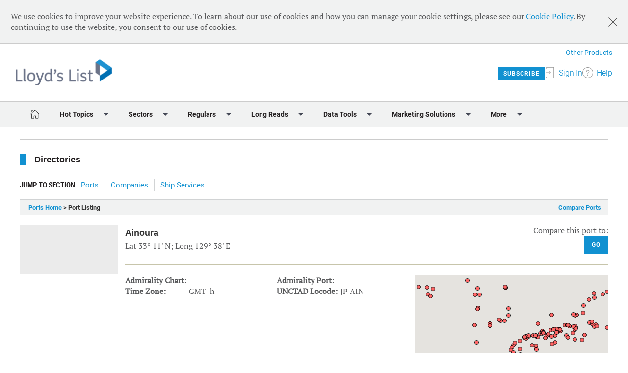

--- FILE ---
content_type: text/html; charset=utf-8
request_url: https://directories.lloydslist.com/port-browse-listing/portid/2985
body_size: 16251
content:
<!DOCTYPE html>
<!-- CMS Strata (c)2003-2026 AMA DataSet Limited (www.ama.uk.com) [CONTENT MANAGEMENT SYSTEM 0.9.40-alpha-lloyds-cms41-lloyds_list_2601] start:0.038-->
<html xmlns="http://www.w3.org/1999/xhtml" lang="en">
        <head>
            <meta http-equiv="Content-Type" content="text/html; charset=utf-8" />
            <meta http-equiv="Page-Enter" content="blendTrans(Duration=0.1)" />
            <meta http-equiv="Page-Exit" content="blendTrans(Duration=0.1)" />
            <meta http-equiv="Reply-to" content="support@ama.uk.com" />
            <meta name="generator" content="CMS Strata - AMA DataSet Limited" />
            <meta name="description" content="" />
            <meta name="keywords" content="" />
            <meta name="robots" content="index, follow" />
            <meta property="og:url" content="http://directories.lloydslist.com/port-browse-listing/portid/2985"/>
            <meta name='viewport' content='width=device-width, initial-scale=1'>
                
            <title>Port Listing | Lloyd's List - Directories</title>        
            <link rel="icon" href="/ll/images/favicon.ico" type="image/vnd.microsoft.icon"/>
            <link rel="shortcut icon" href="/ll/images/favicon.ico" type="image/x-icon" />
            <link rel="apple-touch-icon" href="/ll/images/favicon.ico"/>
            <link type="text/css" rel="stylesheet" href="/cms/css/bootstrap/3.3.5/bootstrap.min.css?1468311567" media="all" />
            <link type="text/css" rel="stylesheet" href="/cms/css/ama.strata.css?1488964337" media="all" />
            <link type="text/css" rel="stylesheet" href="/css/head_footer.css?1495717019" media="all" />
            <link type="text/css" rel="stylesheet" href="/css/fonts.css?1492593457" media="all" />
            <link type="text/css" rel="stylesheet" href="/dist/index-generated.css?1562066943" media="all" />
            <link type="text/css" rel="stylesheet" href="/css/2021.head.css?1634131981" media="all" />
            <link type="text/css" rel="stylesheet" href="/css/2021.footer.css?1634550599" media="all" />
            <link type="text/css" rel="stylesheet" href="/css/directories.css?1758534609" media="all" />
            <link type="text/css" rel="stylesheet" href="/css/font-awesome/font-awesome.css?1421945712" media="all" />
            <link type="text/css" rel="stylesheet" href="/css/site.css?1673515734" media="all" />
            <link type="text/css" rel="stylesheet" href="/css/survey_responsive.css?1495718076" media="all" />
            <script type="text/javascript" src="/cms/includes/js/jquery/jquery-1.9.1.js?1470319420"></script>
            <script type="text/javascript" src="/cms/includes/js/bootstrap/bootstrap.min.js?1396702205"></script>
            <script type="text/javascript" src="/js/jquery/jquery-migrate-1.2.1.min.js?1490174098"></script>
            <script type="text/javascript" src="/js/ajax/jqueryui/1.9.1/googleapis.jquery-ui.min.js?1489506075"></script>
            <script type="text/javascript" src="/scripts/jquery.ui.map.full.min.js?1489420109"></script>
            <script type="text/javascript" src="https://maps.googleapis.com/maps/api/js?key=AIzaSyDTX-w4nCVM2GH6B4iLn-D7A8fcihWRHeI&sensor=false?1627900929"></script>
            <script type="text/javascript" src="/cms/includes/js/jquery.watermarkinput.js?1485525553"></script>
            <script type="text/javascript" src="/cms/includes/js/jquery.autocomplete.js?1490112323"></script>
            <script type="text/javascript" src="/cms/includes/js/ama.ajax.js?1468311510"></script>
            <script type="text/javascript" src="/js/compare-ports.js?1491468859"></script>
            <script type="text/javascript" src="/js/expand-section.js?1490182977"></script>
        </head>
    <body id='ama-page-21433'>
                    <div id='ama-layout-22043' class='xsite_container ama-level-0'>
                        <div id='ama-layout-21337' class='lloydslist-header ama-level-1'>
                                <div id='ama-section-14735' class='ama-section'>
                                    <div id='ama-section-body-14735' class='sectionbody'>
<div id='ama-field-64687' class='ama-field-html-php'>
<script async src='https://securepubads.g.doubleclick.net/tag/js/gpt.js'></script>
<script>
    window.googletag = window.googletag || {cmd: []};
    googletag.cmd.push(function() {
        googletag.defineSlot('/22964498270/directories.lloydslist.home/port/2985', [[728,90]], 'div-gpt-ad-leader_top1')
        .setTargeting('pos', ['leader_top1'])
                .addService(googletag.pubads());
        googletag.defineSlot('/22964498270/directories.lloydslist.home/port/2985', [[300,250]], 'div-gpt-ad-rect_right')
        .setTargeting('pos', ['rect_right'])
                .addService(googletag.pubads());
        googletag.defineSlot('/22964498270/directories.lloydslist.home/port/2985', [[1,1]], 'div-gpt-ad-interstitial')
        .setTargeting('pos', ['interstitial'])
                .addService(googletag.pubads());
        googletag.defineOutOfPageSlot('/22964498270/directories.lloydslist.home/port/2985', 'div-gpt-ad-oop')
                .addService(googletag.pubads());

        googletag.pubads().collapseEmptyDivs();
        
                
        googletag.enableServices();
    });
</script>
<!-- End GPT Tag -->
</div><div id='ama-field-68773' class='ama-field-html-text'>
<!-- GPT AdSlot 3 for Ad unit 'directories.lloydslist.home' ### Size: [[1,1]] -->
<div id='div-gpt-ad-interstitial'>
 <script>
	googletag.cmd.push(function() { googletag.display('div-gpt-ad-interstitial'); }); 
 </script>
</div>
<!-- End AdSlot 3 -->

<!-- GPT AdSlot 4 for Ad unit 'directories.lloydslist.home' ### Size: Out of Page -->
<div id='div-gpt-ad-oop'>
 <script>
	googletag.cmd.push(function() { googletag.display('div-gpt-ad-oop'); });
 </script>
</div>
<!-- End AdSlot 4 -->
</div><div id='ama-field-68093' class='ama-field-html-php'></div><div id='ama-field-64467' class='ama-field-html-php'><div class="banner banner--cookie-policy" data-banner-id="cookie-policy-0001" data-dismiss-all-subdomains="true">
        <div class="banner__wrapper">
            <div class="dismiss-button js-dismiss-banner">
                <!--<svg class="dismiss-button__icon">
                    <use xlink:href="/dist/img/svg-sprite.svg#x"></use>
                </svg>
				<img class="dismiss-button js-dismiss-banner" src="/images/sprite-x.jpg"/>-->
				<svg class="dismiss-button__icon">
                    <use xlink:href="/dist/img/svg-sprite.xml#x"></use>
                </svg>
            </div>
            <span>We use cookies to improve your website experience. To learn about our use of cookies and how you can manage your cookie settings, please see our <a href="https://www.lloydslistintelligence.com/cookie-policy">Cookie Policy</a>. By continuing to use the website, you consent to our use of cookies.</span>
        </div>
    </div>
</div><div id='ama-field-68733' class='ama-field-html-php'><div class="header__wrapper clearfix" style="position:relative">
        <div class="menu-toggler menu-toggler--mini js-menu-toggle-button">
        <button class="menu-toggler__button">
            <span>Toggle Menu</span>
        </button>
        Menu
    </div>
    <div class="header__logo">
        <a href="https://lloydslist.maritimeintelligence.informa.com/"><img src="/logos/lllogo_.png"></a>
    </div>
    <div class="header-logo-print">
        <a href="https://lloydslist.maritimeintelligence.informa.com/"><img src="/logos/lllogo_.png"></a>
    </div>
    <div class="header-search__wrapper">
        <form action="/" method="post" style="visibility:hidden;opacity:0;">
                 
            <input class="header-search__field" type="search" placeholder="Search the site" name="SearchTerm">
                        <svg class="header__icons header__icons--search js-header-search-trigger">
                <use xlink:href="/dist/img/svg-sprite.xml#search"></use>
            </svg>
                    </form>
    </div>
    <div class="header-account-access">
        <div class="clearfix">
                            <div class="myView-placeholder pop-out__trigger js-pop-out-trigger" data-pop-out-id="myView-header-register" data-pop-out-align="right" data-pop-out-type="myViewregister">
                    <img src="/img/arrow.png" class="arrow" width="5" height="10">
                    <a href="/" class="btn-my-view button--filled button--filled button--fly-right click-utag">My View</a>        
                </div>
                <div class="pop-out js-pop-out__myViewregister js-myViewregister-user-container">
                    <div class="pop-out__tab"></div>
                    <div class="pop-out__internal">
                        <div class="pop-out__myViewregister">
                            <div class="dismiss-button" data-target-element=".js-pop-out__myViewregister">
                                <svg class="dismiss-button__icon">
                                    <use xmlns:xlink="https://www.w3.org/1999/xlink" xlink:href="/dist/img/svg-sprite.xml#x"></use>
                                    UsernamePublicRestriction
                                </svg>
                            </div>
                            <div class="article-call-to-action--sign-in-up">
    <div class="article-call-to-action__column">
        <span class="article-call-to-action__title">
            Already Registered?
        </span>
        <span class="article-call-to-action__subtitle">
            Sign in to continue reading. 
            If content does not display, please refresh your browser.
        </span>
        <div class="js-login-container">
            <p> </p>
            <a href="/login_redirect_out.php" class="button--filled full-width-button">Sign In</a>
        </div>
        <div class="pop-out__forgot-password js-reset-password-container">
            <form class="form-reset-password" data-on-submit="/Account/api/ResetPasswordApi/Generate/" data-is-password="false">
                <div class="alert-success js-reset-password-success">
                    <svg class="alert__icon">
                        <use xlink:href="/dist/img/svg-sprite.xml#check"></use>
                    </svg>
                    <p>Thanks, we&#39;ve sent a link to reset your password</p>
                </div>
                <div class="pop-out__sign-in-forgot-password-nested js-reset-password-request-form">
                    <h3>Forgot your password?</h3>
                    <p>&nbsp;</p>
                    <p>Enter the email address associated with your account and an email will be sent to you to reset your password.</p>
                    <p class="pop-out__form-error js-form-error js-form-error-EmailRequirement">Please enter a valid email address.</p>
                    <p class="pop-out__form-error js-form-error js-form-error-general">Unfortunately we&#39;ve not been able to process this request.</p>
                    <input name="email"
                        class="pop-out__input"
                        type="text"
                        placeholder="Email Address">
                    <div class="pop-out__form-actions-wrapper">
                        <div></div>
                        <div class="sign-in__submit-wrapper">
                            <button class="button--filled  click-utag" type="submit" data-info='{"event_name" : "reset-password-request"}'>Submit</button>
                        </div>
                    </div>
                </div>
                <p class="pop-out__details pop-out__details--inset u-italic u-centered">
                <br />
                <p>Need help? Please call UK support at +44 (0)20 7017 4161 / US support at +1 617 374 2242 or <a href="mailto:onlineaccess@informa.com">onlineaccess@informa.com</a>.</p>
            </form>
        </div>
    </div>
    <div class="article-call-to-action__column">
        <span class="article-call-to-action__title">
            New to Commodities?
        </span>
        <span class="article-call-to-action__subtitle">
            Request a free trial today!
        </span>
        <div class="js-login-container">
            <a href="https://www.lloydslistintelligence.com/services/news-and-commentary/lloyds-list" target="_blank" class="button--filled full-width-button">
                REQUEST FREE TRIAL</a>
        </div>
        <hr />
        <span class="article-call-to-action__subtitle">
            Register for our free email digests
        </span>
        <div class="js-login-container">
            <a href="https://maritime.id.informa.com/registration?referralurl=https://lloydslist.maritimeintelligence.informa.com/User/ProcessUserRequest/Register?returnUrl=/?vid=Maritime&amp;processId=eb6643cb-3476-4ccd-b81f-17654385122e&amp;referralid=LOLS" class="button--filled full-width-button">Register</a>
        </div>
    </div>
</div>                        </div>
                    </div>
                </div>
                        <div class="header-publication-links" style=""><a href="https://maritimeintelligence.informa.com/productsites">Other Products</a></div>

                            <!--<div class="header-account-right-access tabheader-account" style="width:176px;">
                <div class="" style="position:relative; display:inline-block;visibility:hidden;opacity:0;"
                data-pop-out-id="header-register"
                data-pop-out-type="register">
                </div>

                <div class="header-account-access__sign-in-out">       
                <svg class="header__icons icon-sign-in">
                <use xlink:href="/dist/img/svg-sprite.xml#sign-in"></use>
                </svg> 
                <span class="header-account-access__label">                     
                <a href="/login_redirect_out.php">Sign In</a> 
                </span> 

                </div>

                <div class="header-account-access__help">
                <svg class="header__icons icon-question-mark">
                <use xlink:href="https://lloydslist.maritimeintelligence.informa.com/dist/img/svg-sprite.svg#question-mark"></use>
                </svg>
                <span class="header-account-access__label">
                <a rel="noopener noreferrer" href="https://lloydslist.maritimeintelligence.informa.com/customer-support" target="_blank">Help</a>
                </span>
                </div>

                </div> -->


                <div class="header-account-right-access nomyView">

                    <div class="header-account-access__subscribe">
                        <span class="header-account-access__label">
                            <a rel="noopener noreferrer" data-info="{'event_name': 'see_all', 'see_all_topic'}" href="https://www.lloydslistintelligence.com/services/news-and-commentary/lloyds-list" class="btn btn-my-view button--filled" target="_blank">Subscribe</a>
                        </span>
                    </div>
                    <div class="header-account-access__signin" data-pop-out-id="header-signin" data-pop-out-align="right" data-pop-out-type="sign-in" data-pop-out-tab-height="87">
                        <svg class="header__icons icon-sign-in">
                            <use xlink:href="/dist/img/svg-sprite.xml#sign-in"></use>
                        </svg>                        
                        <span class="header-account-access__label">
                            <a rel="nofollow" href="/login_redirect_out.php">Sign In</a>
                        </span>
                    </div>
                    <div class="header-account-access__help">
                        <svg class="header__icons icon-question-mark">
                            <use xlink:href="/dist/img/svg-sprite.xml#question-mark"></use>
                        </svg>
                        <span class="header-account-access__label">
                            <a rel="noopener noreferrer" href="https://lloydslist.maritimeintelligence.informa.com/customer-support" target="_blank">Help</a>
                        </span>
                    </div>
                </div>             
                        <!-- <div class="header-account-right-access" style="width:176px;">
            <div class="" style="position:relative; display:inline-block;visibility:hidden;opacity:0;"
            data-pop-out-id="header-register"
            data-pop-out-type="register">
                        </div>
                        <div class="header-account-access__sign-in-out">
                        
                            <svg class="header__icons icon-sign-in">
                <use xlink:href="/dist/img/svg-sprite.xml#sign-in"></use>
                </svg>   
                <a href="/login_redirect_out.php">Sign In</a>
                        </div>
            </div>-->
            <div class="boxout-print-info">
                <p><em style="color: #58595b;">This copy is for your personal, non-commercial use. For high-quality copies or electronic reprints for distribution to colleagues or customers, please call +44 (0) 20 3377 3183</em></p>
                <p>Printed By <b>  </b></p>
            </div>
        </div>
    </div>
</div></div><div id='ama-field-68791' class='ama-field-html-php'><div class="theme-lloydslist horizontal-menu">
    <main>
        <div class="main-menu js-full-menu-toggle">
            <div class="main-menu__container">
                <ul class="main-menu__section main-menu__home">
                    <li class="main-menu__section-title main-menu__hoverable is-active">
                        <a href="https://lloydslist.com/" target="" class="click-utag" data-info='{ "event_name" : "secondary_navigation","ga_eventCategory":"Secondary Navigation","ga_eventAction":"Home", "navigation_category": "Home","ga_eventLabel":"Home", "click_through_destination": "Home"}'>
                            <svg class="main-menu__home-icon">
                                <use xlink:href="/dist/img/svg-sprite-2021.xml#home-icon"></use>
                            </svg>
                        </a>
                    </li>
                </ul>

                <ul class="main-menu__section">

                    <li class="main-menu__section-title main-menu__hoverable js-toggle-menu-section">
                        <svg class="main-menu__arrow-icon js-hoist-menu-click">
                            <use xlink:href="/dist/img/svg-sprite-2021.xml#down-triangle"></use>
                        </svg>
                        <span>Hot Topics</span>
                    </li>


                    <li class="main-menu__section-wrapper">
                        <ul class="main-menu__third-tier">
                            <li class="main-menu__hoverable">
                                <a href="https://www.lloydslist.com/hot-topics/red-sea-risk"
                                    class="main-menu__section-link click-utag"
                                    data-info='{ "event_name" : "secondary_navigation","ga_eventCategory":"Secondary Navigation","ga_eventAction":"Hot Topics", "navigation_category": "Hot Topics","ga_eventLabel":"Red Sea Crisis", "click_through_destination": "Red Sea Crisis"}'>Red Sea Crisis</a>
                            </li>													
                            <li class="main-menu__hoverable">
                                <a href="https://www.lloydslist.com/hot-topics/ukraine-crisis"
                                    class="main-menu__section-link click-utag"
                                    data-info='{ "event_name" : "secondary_navigation","ga_eventCategory":"Secondary Navigation","ga_eventAction":"Hot Topics", "navigation_category": "Hot Topics","ga_eventLabel":"Ukraine Crisis", "click_through_destination": "Ukraine Crisis"}'>Ukraine Crisis</a>
                            </li>												
                            <li class="main-menu__hoverable">
                                <a href="https://lloydslist.com/hot-topics/decarbonisation"
                                    class="main-menu__section-link click-utag"
                                    data-info='{ "event_name" : "secondary_navigation","ga_eventCategory":"Secondary Navigation","ga_eventAction":"Hot Topics", "navigation_category": "Hot Topics","ga_eventLabel":"Decarbonisation", "click_through_destination": "Decarbonisation"}'>Decarbonisation</a>
                            </li>
                            <li class="main-menu__hoverable">
                                <a href="https://lloydslist.com/hot-topics/sanctions"
                                    class="main-menu__section-link click-utag"
                                    data-info='{ "event_name" : "secondary_navigation","ga_eventCategory":"Secondary Navigation","ga_eventAction":"Hot Topics", "navigation_category": "Hot Topics","ga_eventLabel":"Sanctions", "click_through_destination": "Sanctions"}'>Sanctions</a>
                            </li>
                            <li class="main-menu__hoverable">
                                <a href="https://lloydslist.com/hot-topics/digitalisation"
                                    class="main-menu__section-link click-utag"
                                    data-info='{ "event_name" : "secondary_navigation","ga_eventCategory":"Secondary Navigation","ga_eventAction":"Hot Topics", "navigation_category": "Hot Topics","ga_eventLabel":"Digitalisation", "click_through_destination": "Digitalisation"}'>Digitalisation</a>
                            </li>
                        </ul>
                    </li>
                </ul>
                <ul class="main-menu__section">

                    <li class="main-menu__section-title main-menu__hoverable js-toggle-menu-section">
                        <svg class="main-menu__arrow-icon js-hoist-menu-click">
                            <use xlink:href="/dist/img/svg-sprite-2021.xml#down-triangle"></use>
                        </svg>
                        <span>Sectors</span>
                    </li>


                    <li class="main-menu__section-wrapper">
                        <ul class="main-menu__second-tier">
                            <li class="main-menu__second-tier-title hidden-menu-item">
                                <span></span>
                            </li>
                            <li class="main-menu__second-tier-wrapper">
                                <ul class="main-menu__third-tier">
                                    <li class="main-menu__hoverable">
                                        <a href="https://lloydslist.com/markets/containers"
                                            class="main-menu__section-link click-utag"
                                            data-info='{ "event_name" : "secondary_navigation","ga_eventCategory":"Secondary Navigation","ga_eventAction":"Sectors", "navigation_category": "Sectors","ga_eventLabel":"Containers", "click_through_destination": "Containers"}'>Containers</a>
                                    </li>
                                    <li class="main-menu__hoverable">
                                        <a href="https://lloydslist.com/markets/dry-bulk"
                                            class="main-menu__section-link click-utag"
                                            data-info='{ "event_name" : "secondary_navigation","ga_eventCategory":"Secondary Navigation","ga_eventAction":"Sectors", "navigation_category": "Sectors","ga_eventLabel":"Dry Bulk", "click_through_destination": "Dry Bulk"}'>Dry Bulk</a>
                                    </li>
                                    <li class="main-menu__hoverable">
                                        <a href="https://lloydslist.com/markets/sustainability"
                                            class="main-menu__section-link click-utag"
                                            data-info='{ "event_name" : "secondary_navigation","ga_eventCategory":"Secondary Navigation","ga_eventAction":"Sectors", "navigation_category": "Sectors","ga_eventLabel":"Sustainability", "click_through_destination": "Sustainability"}'>Sustainability</a>
                                    </li>
                                    <li class="main-menu__hoverable">
                                        <a href="https://lloydslist.com/markets/tankers-and-gas"
                                            class="main-menu__section-link click-utag"
                                            data-info='{ "event_name" : "secondary_navigation","ga_eventCategory":"Secondary Navigation","ga_eventAction":"Sectors", "navigation_category": "Sectors","ga_eventLabel":"Tankers &amp; Gas", "click_through_destination": "Tankers &amp; Gas"}'>Tankers &amp; Gas</a>
                                    </li>
                                    <li class="main-menu__hoverable">
                                        <a href="https://lloydslist.com/sectors/ports-and-logistics"
                                            class="main-menu__section-link click-utag"
                                            data-info='{ "event_name" : "secondary_navigation","ga_eventCategory":"Secondary Navigation","ga_eventAction":"Sectors", "navigation_category": "Sectors","ga_eventLabel":"Ports &amp; Logistics", "click_through_destination": "Ports &amp; Logistics"}'>Ports &amp; Logistics</a>
                                    </li>
                                    <li class="main-menu__hoverable">
                                        <a href="https://lloydslist.com/sectors/technology-and-innovation"
                                            class="main-menu__section-link click-utag"
                                            data-info='{ "event_name" : "secondary_navigation","ga_eventCategory":"Secondary Navigation","ga_eventAction":"Sectors", "navigation_category": "Sectors","ga_eventLabel":"Technology &amp; Innovation", "click_through_destination": "Technology &amp; Innovation"}'>Technology &amp; Innovation</a>
                                    </li>
                                </ul>
                            </li>
                        </ul>
                        <ul class="main-menu__second-tier">
                            <li class="main-menu__second-tier-title hidden-menu-item">
                                <span></span>
                            </li>
                            <li class="main-menu__second-tier-wrapper">
                                <ul class="main-menu__third-tier">
                                    <li class="main-menu__hoverable">
                                        <a href="https://lloydslist.com/sectors/crew-welfare"
                                            class="main-menu__section-link click-utag"
                                            data-info='{ "event_name" : "secondary_navigation","ga_eventCategory":"Secondary Navigation","ga_eventAction":"Sectors", "navigation_category": "Sectors","ga_eventLabel":"Crew Welfare", "click_through_destination": "Crew Welfare"}'>Crew Welfare</a>
                                    </li>																
                                    <li class="main-menu__hoverable">
                                        <a href="https://lloydslist.com/sectors/finance"
                                            class="main-menu__section-link click-utag"
                                            data-info='{ "event_name" : "secondary_navigation","ga_eventCategory":"Secondary Navigation","ga_eventAction":"Sectors", "navigation_category": "Sectors","ga_eventLabel":"Finance", "click_through_destination": "Finance"}'>Finance</a>
                                    </li>
                                    <li class="main-menu__hoverable">
                                        <a href="https://lloydslist.com/sectors/insurance"
                                            class="main-menu__section-link click-utag"
                                            data-info='{ "event_name" : "secondary_navigation","ga_eventCategory":"Secondary Navigation","ga_eventAction":"Sectors", "navigation_category": "Sectors","ga_eventLabel":"Insurance", "click_through_destination": "Insurance"}'>Insurance</a>
                                    </li>
                                    <li class="main-menu__hoverable">
                                        <a href="https://lloydslist.com/sectors/law"
                                            class="main-menu__section-link click-utag"
                                            data-info='{ "event_name" : "secondary_navigation","ga_eventCategory":"Secondary Navigation","ga_eventAction":"Sectors", "navigation_category": "Sectors","ga_eventLabel":"Law &amp; Regulation", "click_through_destination": "Law &amp; Regulation"}'>Law &amp; Regulation</a>
                                    </li>
                                    <li class="main-menu__hoverable">
                                        <a href="https://lloydslist.com/sectors/safety"
                                            class="main-menu__section-link click-utag"
                                            data-info='{ "event_name" : "secondary_navigation","ga_eventCategory":"Secondary Navigation","ga_eventAction":"Sectors", "navigation_category": "Sectors","ga_eventLabel":"Safety", "click_through_destination": "Safety"}'>Safety</a>
                                    </li>
                                    <li class="main-menu__hoverable">
                                        <a href="https://lloydslist.com/sectors/piracy-and-security"
                                            class="main-menu__section-link click-utag"
                                            data-info='{ "event_name" : "secondary_navigation","ga_eventCategory":"Secondary Navigation","ga_eventAction":"Sectors", "navigation_category": "Sectors","ga_eventLabel":"Piracy &amp; Security", "click_through_destination": "Piracy &amp; Security"}'>Piracy &amp; Security</a>
                                    </li>
                                </ul>
                            </li>
                        </ul>
                    </li>
                </ul>
                <ul class="main-menu__section">

                    <li class="main-menu__section-title main-menu__hoverable js-toggle-menu-section">
                        <svg class="main-menu__arrow-icon js-hoist-menu-click">
                            <use xlink:href="/dist/img/svg-sprite-2021.xml#down-triangle"></use>
                        </svg>
                        <span>Regulars</span>
                    </li>


                    <li class="main-menu__section-wrapper">
                        <ul class="main-menu__third-tier">
                            <li class="main-menu__hoverable">
                                <a href="https://lloydslist.com/daily-briefing-new"
                                    class="main-menu__section-link click-utag"
                                    data-info='{ "event_name" : "secondary_navigation","ga_eventCategory":"Secondary Navigation","ga_eventAction":"Regulars", "navigation_category": "Regulars","ga_eventLabel":"Daily Briefing", "click_through_destination": "Daily Briefing"}'>Daily Briefing</a>
                            </li>
                            <li class="main-menu__hoverable">
                                <a href="https://lloydslist.com/special-reports"
                                    class="main-menu__section-link click-utag"
                                    data-info='{ "event_name" : "secondary_navigation","ga_eventCategory":"Secondary Navigation","ga_eventAction":"Regulars", "navigation_category": "Regulars","ga_eventLabel":"Special Reports", "click_through_destination": "Special Reports"}'>Special Reports</a>
                            </li>												
                            <li class="main-menu__hoverable">
                                <a href="https://lloydslist.com/the-view"
                                    class="main-menu__section-link click-utag"
                                    data-info='{ "event_name" : "secondary_navigation","ga_eventCategory":"Secondary Navigation","ga_eventAction":"Regulars", "navigation_category": "Regulars","ga_eventLabel":"The View", "click_through_destination": "The View"}'>The View</a>
                            </li>		
                            <li class="main-menu__hoverable">
                                <a href="https://lloydslist.com/the-week-in-charts"
                                    class="main-menu__section-link click-utag"
                                    data-info='{ "event_name" : "secondary_navigation","ga_eventCategory":"Secondary Navigation","ga_eventAction":"Regulars", "navigation_category": "Regulars","ga_eventLabel":"The Week in Charts", "click_through_destination": "The Week in Charts"}'>The Week in Charts</a>
                            </li>	
                            <li class="main-menu__hoverable">
                                <a href="https://lloydslist.com/the-week-in-newbuildings"
                                    class="main-menu__section-link click-utag"
                                    data-info='{ "event_name" : "secondary_navigation","ga_eventCategory":"Secondary Navigation","ga_eventAction":"Regulars", "navigation_category": "Regulars","ga_eventLabel":"The Week in Newbuildings", "click_through_destination": "The Week in Newbuildings"}'>The Week in Newbuildings</a>
                            </li>															
                            <li class="main-menu__hoverable">
                                <a href="https://lloydslist.com/special-reports/2024/outlook-2025"
                                    class="main-menu__section-link click-utag"
                                    data-info='{ "event_name" : "secondary_navigation","ga_eventCategory":"Secondary Navigation","ga_eventAction":"Regulars", "navigation_category": "Regulars","ga_eventLabel":"Market Outlooks", "click_through_destination": "Market Outlooks"}'>Market Outlooks</a>
                            </li>
                        </ul>
                    </li>
                </ul>
                <ul class="main-menu__section">

                    <li class="main-menu__section-title main-menu__hoverable js-toggle-menu-section">
                        <svg class="main-menu__arrow-icon js-hoist-menu-click">
                            <use xlink:href="/dist/img/svg-sprite-2021.xml#down-triangle"></use>
                        </svg>
                        <span>Long Reads</span>
                    </li>


                    <li class="main-menu__section-wrapper">
                        <ul class="main-menu__third-tier">
                            <li class="main-menu__hoverable">
                                <a href="https://lloydslist.com/one-hundred-container-ports-2024"
                                    class="main-menu__section-link click-utag"
                                    data-info='{ "event_name" : "secondary_navigation","ga_eventCategory":"Secondary Navigation","ga_eventAction":"Long Reads", "navigation_category": "Long Reads","ga_eventLabel":"One Hundred Container Ports 2024", "click_through_destination": "One Hundred Container Ports 2024"}'>One Hundred Container Ports 2024</a>
                            </li>												
                            <li class="main-menu__hoverable">
                                <a href="https://lloydslist.com/one-hundred-edition-fifteen"
                                    class="main-menu__section-link click-utag"
                                    data-info='{ "event_name" : "secondary_navigation","ga_eventCategory":"Secondary Navigation","ga_eventAction":"Long Reads", "navigation_category": "Long Reads","ga_eventLabel":"One Hundred People 2024", "click_through_destination": "One Hundred People 2024"}'>One Hundred People 2024</a>
                            </li>
                            <li class="main-menu__hoverable">
                                <a href="https://lloydslist.com/one-hundred-edition-fifteen/one-hundred-people-top-10s"
                                    class="main-menu__section-link click-utag"
                                    data-info='{ "event_name" : "secondary_navigation","ga_eventCategory":"Secondary Navigation","ga_eventAction":"Long Reads", "navigation_category": "Long Reads","ga_eventLabel":"One Hundred People 2024 - Top 10s", "click_through_destination": "One Hundred People 2024 - Top 10s"}'>One Hundred People 2024 - Top 10s</a>
                            </li>
                            <li class="main-menu__hoverable">
                                <a href="https://lloydslist.com/shippings-global-boardroom"
                                    class="main-menu__section-link click-utag"
                                    data-info='{ "event_name" : "secondary_navigation","ga_eventCategory":"Secondary Navigation","ga_eventAction":"Long Reads", "navigation_category": "Long Reads","ga_eventLabel":"Shipping’s Global Boardroom", "click_through_destination": "Shipping’s Global Boardroom"}'>Shipping’s Global Boardroom</a>
                            </li>
                            <li class="main-menu__hoverable">
                                <a href="https://lloydslist.com/one-hundred-people-archive"
                                    class="main-menu__section-link click-utag"
                                    data-info='{ "event_name" : "secondary_navigation","ga_eventCategory":"Secondary Navigation","ga_eventAction":"Long Reads", "navigation_category": "Long Reads","ga_eventLabel":"Archive: One Hundred People", "click_through_destination": "Archive: One Hundred People"}'>Archive: One Hundred People</a>
                            </li>
                            <li class="main-menu__hoverable">
                                <a href="https://lloydslist.com/one-hundred-ports-archive"
                                    class="main-menu__section-link click-utag"
                                    data-info='{ "event_name" : "secondary_navigation","ga_eventCategory":"Secondary Navigation","ga_eventAction":"Long Reads", "navigation_category": "Long Reads","ga_eventLabel":"Archive: One Hundred Ports", "click_through_destination": "Archive: One Hundred Ports"}'>Archive: One Hundred Ports</a>
                            </li>														
                            <li class="main-menu__hoverable">
                                <a href="https://lloydslist.com/the-lloyds-list-magazine"
                                    class="main-menu__section-link click-utag"
                                    data-info='{ "event_name" : "secondary_navigation","ga_eventCategory":"Secondary Navigation","ga_eventAction":"Long Reads", "navigation_category": "Long Reads","ga_eventLabel":"Archive: Lloyd&#39;s List Magazine", "click_through_destination": "Archive: Lloyd&#39;s List Magazine"}'>Archive: Lloyd&#39;s List Magazine</a>
                            </li>
                        </ul>
                    </li>
                </ul>
                <ul class="main-menu__section">

                    <li class="main-menu__section-title main-menu__hoverable js-toggle-menu-section">
                        <svg class="main-menu__arrow-icon js-hoist-menu-click">
                            <use xlink:href="/dist/img/svg-sprite-2021.xml#down-triangle"></use>
                        </svg>
                        <span>Data Tools</span>
                    </li>


                    <li class="main-menu__section-wrapper">
                        <ul class="main-menu__third-tier">
                            <li class="main-menu__hoverable">
                                <a href="https://lloydslist.com/data-tools/market-data"
                                    class="main-menu__section-link click-utag"
                                    data-info='{ "event_name" : "secondary_navigation","ga_eventCategory":"Secondary Navigation","ga_eventAction":"Data Tools", "navigation_category": "Data Tools","ga_eventLabel":"Markets Data", "click_through_destination": "Markets Data"}'>Markets Data</a>
                            </li>
                            <li class="main-menu__hoverable">
                                <a href="https://lloydslist.com/markets/containers/data-hub"
                                    class="main-menu__section-link click-utag"
                                    data-info='{ "event_name" : "secondary_navigation","ga_eventCategory":"Secondary Navigation","ga_eventAction":"Data Tools", "navigation_category": "Data Tools","ga_eventLabel":"Containers Data Hub", "click_through_destination": "Containers Data Hub"}'>Containers Data Hub</a>
                            </li>
                            <li class="main-menu__hoverable">
                                <a href="https://lloydslist.com/data-tools/casualties"
                                    class="main-menu__section-link click-utag"
                                    data-info='{ "event_name" : "secondary_navigation","ga_eventCategory":"Secondary Navigation","ga_eventAction":"Data Tools", "navigation_category": "Data Tools","ga_eventLabel":"Casualties", "click_through_destination": "Casualties"}'>Casualties</a>
                            </li>
                            <li class="main-menu__hoverable">
                                <a href="https://directories.lloydslist.com/"
                                    class="main-menu__section-link click-utag"
                                    data-info='{ "event_name" : "secondary_navigation","ga_eventCategory":"Secondary Navigation","ga_eventAction":"Data Tools", "navigation_category": "Data Tools","ga_eventLabel":"Directories", "click_through_destination": "Directories"}'>Directories</a>
                            </li>
                        </ul>
                    </li>
                </ul>
                <ul class="main-menu__section">

                    <li class="main-menu__section-title main-menu__hoverable js-toggle-menu-section">
                        <svg class="main-menu__arrow-icon js-hoist-menu-click">
                            <use xlink:href="/dist/img/svg-sprite-2021.xml#down-triangle"></use>
                        </svg>
                        <span>Marketing Solutions</span>
                    </li>


                    <li class="main-menu__section-wrapper">
                        <ul class="main-menu__third-tier">
                            <li class="main-menu__hoverable">
                                <a href="https://lloydslist.com/future-of-shipping/editorial-calendar"
                                    class="main-menu__section-link click-utag"
                                    data-info='{ "event_name" : "secondary_navigation","ga_eventCategory":"Secondary Navigation","ga_eventAction":"Marketing Solutions", "navigation_category": "Marketing Solutions","ga_eventLabel":"Editorial Calendar", "click_through_destination": "Editorial Calendar"}'>Editorial Calendar</a>
                            </li>													
                            <li class="main-menu__hoverable">
                                <a href="https://www.lloydslistintelligence.com/services/expert-insight-and-advice/marketing-solutions"
                                    class="main-menu__section-link click-utag"
                                    data-info='{ "event_name" : "secondary_navigation","ga_eventCategory":"Secondary Navigation","ga_eventAction":"Marketing Solutions", "navigation_category": "Marketing Solutions","ga_eventLabel":"Advertising", "click_through_destination": "Advertising"}'>Advertising &amp; Sponsorship</a>
                            </li>
                            <li class="main-menu__hoverable">
                                <a href="https://lloydslist.com/sponsored-content"
                                    class="main-menu__section-link click-utag"
                                    data-info='{ "event_name" : "secondary_navigation","ga_eventCategory":"Secondary Navigation","ga_eventAction":"Marketing Solutions", "navigation_category": "Marketing Solutions","ga_eventLabel":"Sponsored Content", "click_through_destination": "Sponsored Content"}'>Sponsored Content</a>
                            </li>
                            <li class="main-menu__hoverable">
                                <a href="https://lloydslist.com/sponsored-content"
                                    class="main-menu__section-link click-utag"
                                    data-info='{ "event_name" : "secondary_navigation","ga_eventCategory":"Secondary Navigation","ga_eventAction":"Marketing Solutions", "navigation_category": "Marketing Solutions","ga_eventLabel":"Classified", "click_through_destination": "Classified"}'>Classified</a>
                            </li>
                            <li class="main-menu__hoverable">
                                <a href="https://lloydslist.com/webinars"
                                    class="main-menu__section-link click-utag"
                                    data-info='{ "event_name" : "secondary_navigation","ga_eventCategory":"Secondary Navigation","ga_eventAction":"Marketing Solutions", "navigation_category": "Marketing Solutions","ga_eventLabel":"Webinars", "click_through_destination": "Webinars"}'>Webinars</a>
                            </li>
                        </ul>
                    </li>
                </ul>
                <ul class="main-menu__section">

                    <li class="main-menu__section-title main-menu__hoverable js-toggle-menu-section">
                        <svg class="main-menu__arrow-icon js-hoist-menu-click">
                            <use xlink:href="/dist/img/svg-sprite-2021.xml#down-triangle"></use>
                        </svg>
                        <span>More</span>
                    </li>


                    <li class="main-menu__section-wrapper">
                        <ul class="main-menu__third-tier">											
                            <li class="main-menu__hoverable">
                                <a href="https://lloydslist.com/meet-the-team"
                                    class="main-menu__section-link click-utag"
                                    data-info='{ "event_name" : "secondary_navigation","ga_eventCategory":"Secondary Navigation","ga_eventAction":"More", "navigation_category": "More","ga_eventLabel":"Meet the Team", "click_through_destination": "Meet the Team"}'>Meet the Team</a>
                            </li>
                            <li class="main-menu__hoverable">
                                <a href="https://lloydslist.com/editorial-board"
                                    class="main-menu__section-link click-utag"
                                    data-info='{ "event_name" : "secondary_navigation","ga_eventCategory":"Secondary Navigation","ga_eventAction":"More", "navigation_category": "More","ga_eventLabel":"Editorial Board", "click_through_destination": "Editorial Board"}'>Editorial Board</a>
                            </li>
                            <li class="main-menu__hoverable">
                                <a href="https://lloydslist.com/rss-feeds"
                                    class="main-menu__section-link click-utag"
                                    data-info='{ "event_name" : "secondary_navigation","ga_eventCategory":"Secondary Navigation","ga_eventAction":"More", "navigation_category": "More","ga_eventLabel":"RSS Feeds", "click_through_destination": "RSS Feeds"}'>RSS Feeds</a>
                            </li>
                            <li class="main-menu__hoverable">
                                <a href="https://lloydslist.com/customer-support"
                                    class="main-menu__section-link click-utag"
                                    data-info='{ "event_name" : "secondary_navigation","ga_eventCategory":"Secondary Navigation","ga_eventAction":"More", "navigation_category": "More","ga_eventLabel":"User Guide", "click_through_destination": "User Guide"}'>User Guide</a>
                            </li>
                        </ul>
                    </li>
                </ul>
            </div>
        </div>
    </main>
</div>

<div class="pop-out js-pop-out__sign-in">
    <div class="pop-out__tab"></div>
    <div class="pop-out__internal">
        <div class="pop-out__sign-in">
            <div class="dismiss-button" data-target-element=".js-pop-out__sign-in">
                <svg class="dismiss-button__icon">
                    <use xlink:href="/dist/img/svg-sprite-2021.xml#x"></use>
                </svg>
            </div>

            <h3 class="pop-out__register-header">You must sign in to use this functionality</h3>


            <!--SalesForce API-->
            <div class="js-login-container">
                <p> </p>
                <a href="https://maritime.id.informa.com/services/apexrest/identity/LOLS/services/oauth2/authorize?response_type=code&amp;client_id=3MVG98_Psg5cppyaSAnhT6ol6K108DrMFlC.Ojj545_ojeLPMKqr2GpBp2jAcGk0YZfnFZsYAEybhO3yeGu0n&amp;redirect_uri=https://lloydslist.maritimeintelligence.informa.com/User/ProcessUserRequest&amp;state=%2f%3fvid%3dMaritime%26processId%3d97737128-f66b-4e29-835a-75a925e8fdc9" class="button--filled full-width-button">Sign In</a>
            </div>


        </div>
    </div>
</div></div>                                    </div>
                                </div>
                        </div>
                        <div id='ama-layout-22053' class='lloydslist-main ama-level-1'>
                            <div id='ama-layout-21357' class='ama-level-2'>
                                    <div id='ama-section-15397' class='ama-section'>
                                        <div id='ama-section-body-15397' class='sectionbody'>
<div class="main-menu js-full-menu-toggle" style="display:none;">
    <div class="menu-toggler js-menu-toggle-button">
        <button class="menu-toggler__button">
            <span>Toggle Menu</span>
        </button>
        Menu
    </div>
    <ul class="main-menu__section"><li class="main-menu__section-title main-menu__hoverable js-toggle-menu-section is-active activate">

            <svg class="main-menu__arrow-icon  js-hoist-menu-click"><use xlink:href="/dist/img/svg-sprite.xml#down-arrow"/></svg><a href="https://lloydslist.maritimeintelligence.informa.com/" target="" class="click-utag" data-info="{ &quot;event_name&quot; : &quot;secondary_navigation&quot;,&quot;ga_eventCategory&quot;:&quot;Secondary Navigation&quot;,&quot;ga_eventAction&quot;:&quot;Home&quot;, &quot;navigation_category&quot;: &quot;Home&quot;,&quot;ga_eventLabel&quot;:&quot;Home&quot;, &quot;click_through_destination&quot;: &quot;Home&quot;}">Home</a>
        </li>

        <li class="main-menu__section-wrapper">
            <ul><li class="main-menu__hoverable ">
                    <a href="https://subscribe.lloydslist.com/?utm_source=http%3A%2F%2Fwww.lloydslist.com%2Fll%2Fstatic%2Findividual-subscriptions%2F&amp;utm_medium=referral&amp;utm_campaign=subscribe%2Bpage" target="" class="main-menu__section-link click-utag" data-info="{ &quot;event_name&quot; : &quot;secondary_navigation&quot;,&quot;ga_eventCategory&quot;:&quot;Secondary Navigation&quot;,&quot;ga_eventAction&quot;:&quot;Home&quot;, &quot;navigation_category&quot;: &quot;Home&quot;,&quot;ga_eventLabel&quot;:&quot;Subscribe&quot;, &quot;click_through_destination&quot;: &quot;Subscribe&quot;}">Subscribe</a>
                </li>
            </ul></li>
    </ul>

    <ul class="main-menu__section">

        <li class="main-menu__section-title main-menu__hoverable js-toggle-menu-section is-active ">

            <svg class="main-menu__arrow-icon  js-hoist-menu-click">
                <use xlink:href="/dist/img/svg-sprite.xml#down-arrow"></use>
            </svg>
            <a href="https://maritimeintelligence.informa.com/products-and-services/lloyds-list/lloyds-list" target="_blank" class="click-utag" data-info="{ &quot;event_name&quot; : &quot;secondary_navigation&quot;,&quot;ga_eventCategory&quot;:&quot;Secondary Navigation&quot;,&quot;ga_eventAction&quot;:&quot;Request a Demo&quot;, &quot;navigation_category&quot;: &quot;Request a Demo&quot;,&quot;ga_eventLabel&quot;:&quot;Request a Demo&quot;, &quot;click_through_destination&quot;: &quot;Request a Demo&quot;}">Request a Demo</a>
        </li>

        <li class="main-menu__section-wrapper">
            <ul>
                <li class="main-menu__hoverable ">
                    <a href="https://maritimeintelligence.informa.com/products-and-services/lloyds-list/lloyds-list" target="_blank" class="main-menu__section-link click-utag" data-info="{ &quot;event_name&quot; : &quot;secondary_navigation&quot;,&quot;ga_eventCategory&quot;:&quot;Secondary Navigation&quot;,&quot;ga_eventAction&quot;:&quot;Request a Demo&quot;, &quot;navigation_category&quot;: &quot;Request a Demo&quot;,&quot;ga_eventLabel&quot;:&quot;Subscribe&quot;, &quot;click_through_destination&quot;: &quot;Subscribe&quot;}">Subscribe</a>
                </li>
                <li class="main-menu__hoverable ">
                    <a href="https://lloydslist.maritimeintelligence.informa.com/-/media/lloyds-list/customer-support/lloyds-list-user-guide.pdf" target="" class="main-menu__section-link click-utag" data-info="{ &quot;event_name&quot; : &quot;secondary_navigation&quot;,&quot;ga_eventCategory&quot;:&quot;Secondary Navigation&quot;,&quot;ga_eventAction&quot;:&quot;Request a Demo&quot;, &quot;navigation_category&quot;: &quot;Request a Demo&quot;,&quot;ga_eventLabel&quot;:&quot;User Guide&quot;, &quot;click_through_destination&quot;: &quot;User Guide&quot;}">User Guide</a>
                </li>
            </ul>
        </li>
    </ul>                                                                        



    <ul class="main-menu__section"><li class="main-menu__section-title main-menu__hoverable js-toggle-menu-section is-active ">

            <svg class="main-menu__arrow-icon  js-hoist-menu-click"><use xlink:href="/dist/img/svg-sprite.xml#down-arrow"/></svg><a href="https://lloydslist.maritimeintelligence.informa.com/markets" target="" class="click-utag" data-info="{ &quot;event_name&quot; : &quot;secondary_navigation&quot;,&quot;ga_eventCategory&quot;:&quot;Secondary Navigation&quot;,&quot;ga_eventAction&quot;:&quot;Markets&quot;, &quot;navigation_category&quot;: &quot;Markets&quot;,&quot;ga_eventLabel&quot;:&quot;Markets&quot;, &quot;click_through_destination&quot;: &quot;Markets&quot;}">Markets</a>
        </li>

        <li class="main-menu__section-wrapper">
            <ul><li class="main-menu__hoverable ">
                    <a href="https://lloydslist.maritimeintelligence.informa.com/markets/containers" target="" class="main-menu__section-link click-utag" data-info="{ &quot;event_name&quot; : &quot;secondary_navigation&quot;,&quot;ga_eventCategory&quot;:&quot;Secondary Navigation&quot;,&quot;ga_eventAction&quot;:&quot;Markets&quot;, &quot;navigation_category&quot;: &quot;Markets&quot;,&quot;ga_eventLabel&quot;:&quot;Containers&quot;, &quot;click_through_destination&quot;: &quot;Containers&quot;}">Containers</a>
                </li>
                <li class="main-menu__hoverable ">
                    <a href="https://lloydslist.maritimeintelligence.informa.com/markets/dry-bulk" target="" class="main-menu__section-link click-utag" data-info="{ &quot;event_name&quot; : &quot;secondary_navigation&quot;,&quot;ga_eventCategory&quot;:&quot;Secondary Navigation&quot;,&quot;ga_eventAction&quot;:&quot;Markets&quot;, &quot;navigation_category&quot;: &quot;Markets&quot;,&quot;ga_eventLabel&quot;:&quot;Dry Bulk&quot;, &quot;click_through_destination&quot;: &quot;Dry Bulk&quot;}">Dry Bulk</a>
                </li>
                <li class="main-menu__hoverable ">
                    <a href="https://lloydslist.maritimeintelligence.informa.com/markets/tankers-and-gas" target="" class="main-menu__section-link click-utag" data-info="{ &quot;event_name&quot; : &quot;secondary_navigation&quot;,&quot;ga_eventCategory&quot;:&quot;Secondary Navigation&quot;,&quot;ga_eventAction&quot;:&quot;Markets&quot;, &quot;navigation_category&quot;: &quot;Markets&quot;,&quot;ga_eventLabel&quot;:&quot;Tankers &amp; Gas&quot;, &quot;click_through_destination&quot;: &quot;Tankers &amp; Gas&quot;}">Tankers &amp; Gas</a>
                </li>
                <li class="main-menu__hoverable ">
                    <a href="https://lloydslist.maritimeintelligence.informa.com/sectors" target="" class="main-menu__section-link click-utag" data-info="{ &quot;event_name&quot; : &quot;secondary_navigation&quot;,&quot;ga_eventCategory&quot;:&quot;Secondary Navigation&quot;,&quot;ga_eventAction&quot;:&quot;Markets&quot;, &quot;navigation_category&quot;: &quot;Markets&quot;,&quot;ga_eventLabel&quot;:&quot;Other Sectors&quot;, &quot;click_through_destination&quot;: &quot;Other Sectors&quot;}">Other Sectors</a>
                </li>                                                                                                                
            </ul></li>
    </ul>

    <ul class="main-menu__section"><li class="main-menu__section-title main-menu__hoverable js-toggle-menu-section is-active ">

            <svg class="main-menu__arrow-icon  js-hoist-menu-click"><use xlink:href="/dist/img/svg-sprite.xml#down-arrow"/></svg>
            Regulars                                        </li>

        <li class="main-menu__section-wrapper">
            <ul>
                <li class="main-menu__hoverable ">
                    <a href="https://lloydslist.maritimeintelligence.informa.com/daily-briefing-new" target="" class="main-menu__section-link click-utag" data-info="{ &quot;event_name&quot; : &quot;secondary_navigation&quot;,&quot;ga_eventCategory&quot;:&quot;Secondary Navigation&quot;,&quot;ga_eventAction&quot;:&quot;Regulars&quot;, &quot;navigation_category&quot;: &quot;Regulars&quot;,&quot;ga_eventLabel&quot;:&quot;Daily Briefing&quot;, &quot;click_through_destination&quot;: &quot;Daily Briefing&quot;}">Daily Briefing</a>
                </li>
                <li class="main-menu__hoverable ">
                    <a href="https://lloydslist.maritimeintelligence.informa.com/the-lloyds-list-magazine" target="" class="main-menu__section-link click-utag" data-info="{ &quot;event_name&quot; : &quot;secondary_navigation&quot;,&quot;ga_eventCategory&quot;:&quot;Secondary Navigation&quot;,&quot;ga_eventAction&quot;:&quot;Regulars&quot;, &quot;navigation_category&quot;: &quot;Regulars&quot;,&quot;ga_eventLabel&quot;:&quot;The Lloyd's List Magazine&quot;, &quot;click_through_destination&quot;: &quot;The Lloyd's List Magazine&quot;}">The Lloyd's List Magazine</a>
                </li>
                <li class="main-menu__hoverable ">
                    <a href="https://lloydslist.maritimeintelligence.informa.com/market-outlooks" target="" class="main-menu__section-link click-utag" data-info="{ &quot;event_name&quot; : &quot;secondary_navigation&quot;,&quot;ga_eventCategory&quot;:&quot;Secondary Navigation&quot;,&quot;ga_eventAction&quot;:&quot;Regulars&quot;, &quot;navigation_category&quot;: &quot;Regulars&quot;,&quot;ga_eventLabel&quot;:&quot;Market Outlooks&quot;, &quot;click_through_destination&quot;: &quot;Market Outlooks&quot;}">Market Outlooks</a>
                </li>
                <li class="main-menu__hoverable ">
                    <a href="https://lloydslist.maritimeintelligence.informa.com/the-interviews" target="" class="main-menu__section-link click-utag" data-info="{ &quot;event_name&quot; : &quot;secondary_navigation&quot;,&quot;ga_eventCategory&quot;:&quot;Secondary Navigation&quot;,&quot;ga_eventAction&quot;:&quot;Regulars&quot;, &quot;navigation_category&quot;: &quot;Regulars&quot;,&quot;ga_eventLabel&quot;:&quot;The Interviews&quot;, &quot;click_through_destination&quot;: &quot;The Interviews&quot;}">The Interviews</a>
                </li>
                <li class="main-menu__hoverable ">
                    <a href="https://lloydslist.maritimeintelligence.informa.com/shipping-podcast" target="" class="main-menu__section-link click-utag" data-info="{ &quot;event_name&quot; : &quot;secondary_navigation&quot;,&quot;ga_eventCategory&quot;:&quot;Secondary Navigation&quot;,&quot;ga_eventAction&quot;:&quot;Regulars&quot;, &quot;navigation_category&quot;: &quot;Regulars&quot;,&quot;ga_eventLabel&quot;:&quot;Podcasts&quot;, &quot;click_through_destination&quot;: &quot;Podcasts&quot;}">Podcasts</a>
                </li>
                <li class="main-menu__hoverable ">
                    <a href="https://lloydslist.maritimeintelligence.informa.com/technology-quarterly" target="" class="main-menu__section-link click-utag" data-info="{ &quot;event_name&quot; : &quot;secondary_navigation&quot;,&quot;ga_eventCategory&quot;:&quot;Secondary Navigation&quot;,&quot;ga_eventAction&quot;:&quot;Regulars&quot;, &quot;navigation_category&quot;: &quot;Regulars&quot;,&quot;ga_eventLabel&quot;:&quot;Technology Quarterly&quot;, &quot;click_through_destination&quot;: &quot;Technology Quarterly&quot;}">Technology Quarterly</a>
                </li>
            </ul>        

        </li>
    </ul>    

    <ul class="main-menu__section"><li class="main-menu__section-title main-menu__hoverable js-toggle-menu-section is-active ">

            <svg class="main-menu__arrow-icon  js-hoist-menu-click"><use xlink:href="/dist/img/svg-sprite.xml#down-arrow"/></svg>
            Hot Topics                                        </li>

        <li class="main-menu__section-wrapper">
            <ul>
                <li class="main-menu__hoverable ">
                    <a href="https://lloydslist.maritimeintelligence.informa.com/hot-topics/coronavirus" target="" class="main-menu__section-link click-utag" data-info="{ &quot;event_name&quot; : &quot;secondary_navigation&quot;,&quot;ga_eventCategory&quot;:&quot;Secondary Navigation&quot;,&quot;ga_eventAction&quot;:&quot;Hot Topics&quot;, &quot;navigation_category&quot;: &quot;Hot Topics&quot;,&quot;ga_eventLabel&quot;:&quot;Coronavirus&quot;, &quot;click_through_destination&quot;: &quot;Coronavirus&quot;}">Coronavirus</a>
                </li>
                <li class="main-menu__hoverable ">
                    <a href="https://lloydslist.maritimeintelligence.informa.com/hot-topics/decarbonisation" target="" class="main-menu__section-link click-utag" data-info="{ &quot;event_name&quot; : &quot;secondary_navigation&quot;,&quot;ga_eventCategory&quot;:&quot;Secondary Navigation&quot;,&quot;ga_eventAction&quot;:&quot;Hot Topics&quot;, &quot;navigation_category&quot;: &quot;Hot Topics&quot;,&quot;ga_eventLabel&quot;:&quot;Decarbonisation&quot;, &quot;click_through_destination&quot;: &quot;Decarbonisation&quot;}">Decarbonisation</a>
                </li>
                <li class="main-menu__hoverable ">
                    <a href="https://lloydslist.maritimeintelligence.informa.com/hot-topics/sanctions" target="" class="main-menu__section-link click-utag" data-info="{ &quot;event_name&quot; : &quot;secondary_navigation&quot;,&quot;ga_eventCategory&quot;:&quot;Secondary Navigation&quot;,&quot;ga_eventAction&quot;:&quot;Hot Topics&quot;, &quot;navigation_category&quot;: &quot;Hot Topics&quot;,&quot;ga_eventLabel&quot;:&quot;Sanctions&quot;, &quot;click_through_destination&quot;: &quot;Sanctions&quot;}">Sanctions</a>
                </li>
                <li class="main-menu__hoverable ">
                    <a href="https://lloydslist.maritimeintelligence.informa.com/hot-topics/digitalisation" target="" class="main-menu__section-link click-utag" data-info="{ &quot;event_name&quot; : &quot;secondary_navigation&quot;,&quot;ga_eventCategory&quot;:&quot;Secondary Navigation&quot;,&quot;ga_eventAction&quot;:&quot;Hot Topics&quot;, &quot;navigation_category&quot;: &quot;Hot Topics&quot;,&quot;ga_eventLabel&quot;:&quot;Digitalisation&quot;, &quot;click_through_destination&quot;: &quot;Digitalisation&quot;}">Digitalisation</a>
                </li>
            </ul></li>
    </ul>

    <ul class="main-menu__section">

        <li class="main-menu__section-title main-menu__hoverable js-toggle-menu-section is-active ">

            <svg class="main-menu__arrow-icon  js-hoist-menu-click">
                <use xlink:href="/dist/img/svg-sprite.xml#down-arrow"/>
            </svg>
            Reports                                            </li>

        <li class="main-menu__section-wrapper">
            <ul>
                <li class="main-menu__hoverable ">
                    <a href="https://lloydslist.maritimeintelligence.informa.com/special-reports" target="" class="main-menu__section-link click-utag" data-info="{ &quot;event_name&quot; : &quot;secondary_navigation&quot;,&quot;ga_eventCategory&quot;:&quot;Secondary Navigation&quot;,&quot;ga_eventAction&quot;:&quot;Reports&quot;, &quot;navigation_category&quot;: &quot;Reports&quot;,&quot;ga_eventLabel&quot;:&quot;Special Reports&quot;, &quot;click_through_destination&quot;: &quot;Special Reports&quot;}">Special Reports</a>
                </li>
                <li class="main-menu__hoverable ">
                    <a href="https://lloydslist.maritimeintelligence.informa.com/one-hundred-container-ports-2019" target="" class="main-menu__section-link click-utag" data-info="{ &quot;event_name&quot; : &quot;secondary_navigation&quot;,&quot;ga_eventCategory&quot;:&quot;Secondary Navigation&quot;,&quot;ga_eventAction&quot;:&quot;Reports&quot;, &quot;navigation_category&quot;: &quot;Reports&quot;,&quot;ga_eventLabel&quot;:&quot;One Hundred Container Ports 2019&quot;, &quot;click_through_destination&quot;: &quot;One Hundred Container Ports 2019&quot;}">One Hundred Container Ports 2019</a>
                </li>
                <li class="main-menu__hoverable ">
                    <a href="https://lloydslist.maritimeintelligence.informa.com/one-hundred-edition-ten" target="" class="main-menu__section-link click-utag" data-info="{ &quot;event_name&quot; : &quot;secondary_navigation&quot;,&quot;ga_eventCategory&quot;:&quot;Secondary Navigation&quot;,&quot;ga_eventAction&quot;:&quot;Reports&quot;, &quot;navigation_category&quot;: &quot;Reports&quot;,&quot;ga_eventLabel&quot;:&quot;One Hundred People 2019&quot;, &quot;click_through_destination&quot;: &quot;One Hundred People 2019&quot;}">One Hundred People 2019</a>
                </li>
            </ul>
        </li>
    </ul>


    <ul class="main-menu__section">
        <li class="main-menu__section-title main-menu__hoverable js-toggle-menu-section is-active ">

            <svg class="main-menu__arrow-icon  js-hoist-menu-click">
                <use xlink:href="/dist/img/svg-sprite.xml#down-arrow"/>
            </svg>
            <a href="https://lloydslist.maritimeintelligence.informa.com/data-tools" target="" class="click-utag" data-info="{ &quot;event_name&quot; : &quot;secondary_navigation&quot;,&quot;ga_eventCategory&quot;:&quot;Secondary Navigation&quot;,&quot;ga_eventAction&quot;:&quot;Data Tools&quot;, &quot;navigation_category&quot;: &quot;Data Tools&quot;,&quot;ga_eventLabel&quot;:&quot;Data Tools&quot;, &quot;click_through_destination&quot;: &quot;Data Tools&quot;}">Data Tools</a>
        </li>

        <li class="main-menu__section-wrapper">
            <ul>
                <li class="main-menu__hoverable ">
                    <a href="https://lloydslist.maritimeintelligence.informa.com/data-tools/market-data" target="" class="main-menu__section-link click-utag" data-info="{ &quot;event_name&quot; : &quot;secondary_navigation&quot;,&quot;ga_eventCategory&quot;:&quot;Secondary Navigation&quot;,&quot;ga_eventAction&quot;:&quot;Data Tools&quot;, &quot;navigation_category&quot;: &quot;Data Tools&quot;,&quot;ga_eventLabel&quot;:&quot;Market Data&quot;, &quot;click_through_destination&quot;: &quot;Market Data&quot;}">Market Data</a>
                </li>
                <li class="main-menu__hoverable ">
                    <a href="https://lloydslist.maritimeintelligence.informa.com/markets/containers/data-hub" target="" class="main-menu__section-link click-utag" data-info="{ &quot;event_name&quot; : &quot;secondary_navigation&quot;,&quot;ga_eventCategory&quot;:&quot;Secondary Navigation&quot;,&quot;ga_eventAction&quot;:&quot;Data Tools&quot;, &quot;navigation_category&quot;: &quot;Data Tools&quot;,&quot;ga_eventLabel&quot;:&quot;Containers Data Hub&quot;, &quot;click_through_destination&quot;: &quot;Containers Data Hub&quot;}">Containers Data Hub</a>
                </li>
                <li class="main-menu__hoverable ">
                    <a href="https://lloydslist.maritimeintelligence.informa.com/data-tools/casualties" target="" class="main-menu__section-link click-utag" data-info="{ &quot;event_name&quot; : &quot;secondary_navigation&quot;,&quot;ga_eventCategory&quot;:&quot;Secondary Navigation&quot;,&quot;ga_eventAction&quot;:&quot;Data Tools&quot;, &quot;navigation_category&quot;: &quot;Data Tools&quot;,&quot;ga_eventLabel&quot;:&quot;Casualties&quot;, &quot;click_through_destination&quot;: &quot;Casualties&quot;}">Casualties</a>
                </li>
                <li class="main-menu__hoverable ">
                    <a href="http://directories.lloydslist.com/" class="main-menu__section-link click-utag" data-info="{ &quot;event_name&quot; : &quot;secondary_navigation&quot;,&quot;ga_eventCategory&quot;:&quot;Secondary Navigation&quot;,&quot;ga_eventAction&quot;:&quot;Data Tools&quot;, &quot;navigation_category&quot;: &quot;Data Tools&quot;,&quot;ga_eventLabel&quot;:&quot;Directories&quot;, &quot;click_through_destination&quot;: &quot;Directories&quot;}">Directories</a>
                </li>
                <li class="main-menu__hoverable ">
                    <a href="https://lloydslist.maritimeintelligence.informa.com/regulatory-timeline" target="" class="main-menu__section-link click-utag" data-info="{ &quot;event_name&quot; : &quot;secondary_navigation&quot;,&quot;ga_eventCategory&quot;:&quot;Secondary Navigation&quot;,&quot;ga_eventAction&quot;:&quot;Data Tools&quot;, &quot;navigation_category&quot;: &quot;Data Tools&quot;,&quot;ga_eventLabel&quot;:&quot;Regulatory Timeline&quot;, &quot;click_through_destination&quot;: &quot;Regulatory Timeline&quot;}">Regulatory Timeline</a>
                </li>
            </ul></li>
    </ul>

    <ul class="main-menu__section">

        <li class="main-menu__section-title main-menu__hoverable js-toggle-menu-section is-active ">

            <svg class="main-menu__arrow-icon  js-hoist-menu-click">
                <use xlink:href="/dist/img/svg-sprite.xml#down-arrow"/>
            </svg>
            Events                                            </li>

        <li class="main-menu__section-wrapper">
            <ul>
                <li class="main-menu__hoverable ">
                    <a href="https://maritimeintelligence.informa.com/events/awards" target="_blank" class="main-menu__section-link click-utag" data-info="{ &quot;event_name&quot; : &quot;secondary_navigation&quot;,&quot;ga_eventCategory&quot;:&quot;Secondary Navigation&quot;,&quot;ga_eventAction&quot;:&quot;Events&quot;, &quot;navigation_category&quot;: &quot;Events&quot;,&quot;ga_eventLabel&quot;:&quot;Lloyd's List Awards&quot;, &quot;click_through_destination&quot;: &quot;Lloyd's List Awards&quot;}">Lloyd's List Awards</a>
                </li>
                <li class="main-menu__hoverable ">
                    <a href="https://lloydslist.maritimeintelligence.informa.com/lloyds-list-forums" target="" class="main-menu__section-link click-utag" data-info="{ &quot;event_name&quot; : &quot;secondary_navigation&quot;,&quot;ga_eventCategory&quot;:&quot;Secondary Navigation&quot;,&quot;ga_eventAction&quot;:&quot;Events&quot;, &quot;navigation_category&quot;: &quot;Events&quot;,&quot;ga_eventLabel&quot;:&quot;Lloyd’s List Forums&quot;, &quot;click_through_destination&quot;: &quot;Lloyd’s List Forums&quot;}">Lloyd’s List Forums</a>
                </li>
                <li class="main-menu__hoverable ">
                    <a href="https://lloydslist.maritimeintelligence.informa.com/hot-topics/singapore" target="" class="main-menu__section-link click-utag" data-info="{ &quot;event_name&quot; : &quot;secondary_navigation&quot;,&quot;ga_eventCategory&quot;:&quot;Secondary Navigation&quot;,&quot;ga_eventAction&quot;:&quot;Events&quot;, &quot;navigation_category&quot;: &quot;Events&quot;,&quot;ga_eventLabel&quot;:&quot;Singapore Focus&quot;, &quot;click_through_destination&quot;: &quot;Singapore Focus&quot;}">Singapore Focus</a>
                </li>
                <li class="main-menu__hoverable ">
                    <a href="https://lloydslist.maritimeintelligence.informa.com/webinars" target="" class="main-menu__section-link click-utag" data-info="{ &quot;event_name&quot; : &quot;secondary_navigation&quot;,&quot;ga_eventCategory&quot;:&quot;Secondary Navigation&quot;,&quot;ga_eventAction&quot;:&quot;Events&quot;, &quot;navigation_category&quot;: &quot;Events&quot;,&quot;ga_eventLabel&quot;:&quot;Webinars&quot;, &quot;click_through_destination&quot;: &quot;Webinars&quot;}">Webinars</a>
                </li>
            </ul>
        </li>
    </ul>

    <ul class="main-menu__section">

        <li class="main-menu__section-title main-menu__hoverable js-toggle-menu-section is-active ">
            <svg class="main-menu__arrow-icon  js-hoist-menu-click">
                <use xlink:href="/dist/img/svg-sprite.xml#down-arrow"/>
            </svg>
            Marketing Solutions                                            </li>

        <li class="main-menu__section-wrapper">
            <ul>
                <li class="main-menu__hoverable ">
                    <a href="https://lloydslist.maritimeintelligence.informa.com/sponsored-content" target="" class="main-menu__section-link click-utag" data-info="{ &quot;event_name&quot; : &quot;secondary_navigation&quot;,&quot;ga_eventCategory&quot;:&quot;Secondary Navigation&quot;,&quot;ga_eventAction&quot;:&quot;Marketing Solutions&quot;, &quot;navigation_category&quot;: &quot;Marketing Solutions&quot;,&quot;ga_eventLabel&quot;:&quot;Sponsored Content&quot;, &quot;click_through_destination&quot;: &quot;Sponsored Content&quot;}">Sponsored Content</a>
                </li>
                <li class="main-menu__hoverable ">
                    <a href="https://maritimeintelligence.informa.com/products-and-services/marketing-services/online" target="_blank" class="main-menu__section-link click-utag" data-info="{ &quot;event_name&quot; : &quot;secondary_navigation&quot;,&quot;ga_eventCategory&quot;:&quot;Secondary Navigation&quot;,&quot;ga_eventAction&quot;:&quot;Marketing Solutions&quot;, &quot;navigation_category&quot;: &quot;Marketing Solutions&quot;,&quot;ga_eventLabel&quot;:&quot;Advertising&quot;, &quot;click_through_destination&quot;: &quot;Advertising&quot;}">Advertising</a>
                </li>
                <li class="main-menu__hoverable ">
                    <a href="https://lloydslist.maritimeintelligence.informa.com/classified" target="" class="main-menu__section-link click-utag" data-info="{ &quot;event_name&quot; : &quot;secondary_navigation&quot;,&quot;ga_eventCategory&quot;:&quot;Secondary Navigation&quot;,&quot;ga_eventAction&quot;:&quot;Marketing Solutions&quot;, &quot;navigation_category&quot;: &quot;Marketing Solutions&quot;,&quot;ga_eventLabel&quot;:&quot;Classified&quot;, &quot;click_through_destination&quot;: &quot;Classified&quot;}">Classified</a>
                </li>
            </ul>
        </li>
    </ul>                                        


    <dl class="main-menu__footer">
        <dd class="main-menu__footer-link">
            <a href="https://lloydslist.maritimeintelligence.informa.com/meet-the-team" class="click-utag" target="" data-info="{ &quot;event_name&quot; : &quot;secondary_navigation&quot;,&quot;ga_eventCategory&quot;:&quot;Secondary Navigation&quot;,&quot;ga_eventAction&quot;:&quot;Side heading&quot;, &quot;navigation_category&quot;: &quot;Side heading&quot;,&quot;ga_eventLabel&quot;:&quot;Meet the Team&quot;, &quot;click_through_destination&quot;: &quot;Meet the Team&quot;}">Meet the Team</a>
        </dd>
        <dd class="main-menu__footer-link">
            <a href="https://lloydslist.maritimeintelligence.informa.com/editorial-board" class="click-utag" target="" data-info="{ &quot;event_name&quot; : &quot;secondary_navigation&quot;,&quot;ga_eventCategory&quot;:&quot;Secondary Navigation&quot;,&quot;ga_eventAction&quot;:&quot;Side heading&quot;, &quot;navigation_category&quot;: &quot;Side heading&quot;,&quot;ga_eventLabel&quot;:&quot;Editorial Board&quot;, &quot;click_through_destination&quot;: &quot;Editorial Board&quot;}">Editorial Board</a>
        </dd>
        <dd class="main-menu__footer-link">
            <a href="https://maritimeintelligence.informa.com/products-and-services/marketing-services" class="click-utag" target="_blank" data-info="{ &quot;event_name&quot; : &quot;secondary_navigation&quot;,&quot;ga_eventCategory&quot;:&quot;Secondary Navigation&quot;,&quot;ga_eventAction&quot;:&quot;Side heading&quot;, &quot;navigation_category&quot;: &quot;Side heading&quot;,&quot;ga_eventLabel&quot;:&quot;Marketing Services&quot;, &quot;click_through_destination&quot;: &quot;Marketing Services&quot;}">Marketing Services</a>
        </dd>
        <dd class="main-menu__footer-link">
            <a href="https://maritimeintelligence.informa.com/products-and-services/lloyds-list/lloyds-list" class="click-utag" target="_blank" data-info="{ &quot;event_name&quot; : &quot;secondary_navigation&quot;,&quot;ga_eventCategory&quot;:&quot;Secondary Navigation&quot;,&quot;ga_eventAction&quot;:&quot;Side heading&quot;, &quot;navigation_category&quot;: &quot;Side heading&quot;,&quot;ga_eventLabel&quot;:&quot;Subscribe&quot;, &quot;click_through_destination&quot;: &quot;Subscribe&quot;}">Subscribe</a>
        </dd>
        <dd class="main-menu__footer-link">
            <a href="https://lloydslist.maritimeintelligence.informa.com/sponsored-content" class="click-utag" target="" data-info="{ &quot;event_name&quot; : &quot;secondary_navigation&quot;,&quot;ga_eventCategory&quot;:&quot;Secondary Navigation&quot;,&quot;ga_eventAction&quot;:&quot;Side heading&quot;, &quot;navigation_category&quot;: &quot;Side heading&quot;,&quot;ga_eventLabel&quot;:&quot;Sponsored Content&quot;, &quot;click_through_destination&quot;: &quot;Sponsored Content&quot;}">Sponsored Content</a>
        </dd>
        <dd class="main-menu__footer-link">
            <a href="https://lloydslist.maritimeintelligence.informa.com/rss-feeds" class="click-utag" target="" data-info="{ &quot;event_name&quot; : &quot;secondary_navigation&quot;,&quot;ga_eventCategory&quot;:&quot;Secondary Navigation&quot;,&quot;ga_eventAction&quot;:&quot;Side heading&quot;, &quot;navigation_category&quot;: &quot;Side heading&quot;,&quot;ga_eventLabel&quot;:&quot;RSS Feeds&quot;, &quot;click_through_destination&quot;: &quot;RSS Feeds&quot;}">RSS Feeds</a>
        </dd>
        <dd class="main-menu__footer-link">
            <a href="https://lloydslist.maritimeintelligence.informa.com/recruitment" class="click-utag" target="" data-info="{ &quot;event_name&quot; : &quot;secondary_navigation&quot;,&quot;ga_eventCategory&quot;:&quot;Secondary Navigation&quot;,&quot;ga_eventAction&quot;:&quot;Side heading&quot;, &quot;navigation_category&quot;: &quot;Side heading&quot;,&quot;ga_eventLabel&quot;:&quot;Recruitment&quot;, &quot;click_through_destination&quot;: &quot;Recruitment&quot;}">Recruitment</a>
        </dd>
        <dd class="main-menu__footer-link">
            <a href="https://lloydslist.maritimeintelligence.informa.com/customer-support" class="click-utag" target="" data-info="{ &quot;event_name&quot; : &quot;secondary_navigation&quot;,&quot;ga_eventCategory&quot;:&quot;Secondary Navigation&quot;,&quot;ga_eventAction&quot;:&quot;Side heading&quot;, &quot;navigation_category&quot;: &quot;Side heading&quot;,&quot;ga_eventLabel&quot;:&quot;Customer Support&quot;, &quot;click_through_destination&quot;: &quot;Customer Support&quot;}">Customer Support</a>
        </dd>
        <dd class="bottomSpace"></dd>
        <dd class="bottomSpace"></dd>
        <dd class="bottomSpace"></dd>
        <dd class="bottomSpace"></dd>
        <dd class="bottomSpace"></dd>

    </dl></div>

<div class="pop-out js-pop-out__sign-in-old">
    <div class="pop-out__tab"></div>
    <div class="pop-out__internal">
        <div class="pop-out__sign-in">
            <div class="dismiss-button" data-target-element=".js-pop-out__sign-in">
                <svg class="dismiss-button__icon">
                    <use xlink:href="/dist/img/svg-sprite.xml#x"></use>
                </svg>
            </div>

            <h3 class="pop-out__register-header">You must sign in to use this functionality.</h3>

            <div class="js-login-container">
                <form     method="post"
                    class="js-sign-in-submit"
                    data-on-submit="/Account/api/LoginWebUserApi/Login/">

                    <div class="pop-out__form-error js-form-error js-form-error-general">
                        Your login and/or password information does not match our records. Please try again.
                    </div>

                    <input name="username"
                        class="pop-out__input header__hover-input"
                        placeholder="Email Address (User Name)"
                        type="text">
                    <input name="password"
                        class="pop-out__input header__hover-input"
                        placeholder="Password"
                        type="password">

                    <div class="pop-out__form-actions-wrapper">
                        <div>
                            <span class="pop-out__form-actions pop-out__reset-password js-show-forgot-password">Forgot your password?</span>
                            <div class="pop-out__sign-in-remember-me">
                                <input name="persist" type="checkbox" data-checkbox-type="boolean"> Remember Me
                            </div>
                        </div>
                        <div class="sign-in__submit-wrapper">
                            <button type="submit" class="button--filled sign-in__submit" data-login-redirect-url="">Sign In</button>
                        </div>
                    </div>
                </form>
            </div>

            <div class="pop-out__forgot-password js-reset-password-container">

                <form class="form-reset-password" data-on-submit="/Account/api/ResetPasswordApi/Generate/" data-is-password="false">
                    <div class="alert-success js-reset-password-success">
                        <svg class="alert__icon">
                            <use xlink:href="/dist/img/svg-sprite.xml#check"></use>
                        </svg>
                        <p>Thanks, we&#39;ve sent a link to reset your password</p>
                    </div>

                    <div class="pop-out__sign-in-forgot-password-nested js-reset-password-request-form">
                        <h3>Forgot your password?</h3>
                        <p>&nbsp;</p>
                        <p>Enter the email address associated with your account and an email will be sent to you to reset your password.</p>

                        <p class="pop-out__form-error js-form-error js-form-error-EmailRequirement">Please enter a valid email address.</p>
                        <p class="pop-out__form-error js-form-error js-form-error-general">Unfortunately we&#39;ve not been able to process this request.</p>

                        <input name="email"
                            class="pop-out__input"
                            type="text"
                            placeholder="Email Address">
                        <div class="pop-out__form-actions-wrapper">
                            <div></div>
                            <div class="sign-in__submit-wrapper">
                                <button class="button--filled  click-utag" type="submit" data-info='{"event_name" : "reset-password-request"}'>Submit</button>
                            </div>
                        </div>
                    </div>
                    <p class="pop-out__details pop-out__details--inset u-italic u-centered">
                    <br/><p>Need help?  Please call UK support at +44 (0)20 7017 4161 / US support at +1 617 374 2242 or <a href="mailto:onlineaccess@informa.com">onlineaccess@informa.com</a>.</p>
                    </p>
                </form>

            </div>


        </div>
    </div>
</div>


<div class="pop-out js-pop-out__sign-in-header">
    <div class="pop-out__tab"></div>
    <div class="pop-out__internal">
        <div class="pop-out__sign-in">
            <div class="dismiss-button" data-target-element=".js-pop-out__sign-in-header">
                <svg class="dismiss-button__icon">
                    <use xlink:href="/dist/img/svg-sprite.xml#x"></use>
                </svg>
            </div>

            <h3 class="pop-out__register-header">Please Sign In</h3>

            <div class="js-login-container">
                <form     method="post"
                    class="js-sign-in-submit"
                    data-on-submit="/Account/api/LoginWebUserApi/Login/">

                    <div class="pop-out__form-error js-form-error js-form-error-general">
                        Your login and/or password information does not match our records. Please try again.
                    </div>

                    <input name="username"
                        class="pop-out__input header__hover-input"
                        placeholder="Email Address (User Name)"
                        type="text">
                    <input name="password"
                        class="pop-out__input header__hover-input"
                        placeholder="Password"
                        type="password">

                    <div class="pop-out__form-actions-wrapper">
                        <div>
                            <span class="pop-out__form-actions pop-out__reset-password js-show-forgot-password">Forgot your password?</span>
                            <div class="pop-out__sign-in-remember-me">
                                <input name="persist" type="checkbox" data-checkbox-type="boolean"> Remember Me
                            </div>
                        </div>
                        <div class="sign-in__submit-wrapper">
                            <button type="submit" class="button--filled sign-in__submit" data-login-redirect-url="">Sign In</button>
                        </div>
                    </div>
                </form>
            </div>

            <div class="pop-out__forgot-password js-reset-password-container">

                <form class="form-reset-password" data-on-submit="/Account/api/ResetPasswordApi/Generate/" data-is-password="false">
                    <div class="alert-success js-reset-password-success">
                        <svg class="alert__icon">
                            <use xlink:href="/dist/img/svg-sprite.xml#check"></use>
                        </svg>
                        <p>Thanks, we&#39;ve sent a link to reset your password</p>
                    </div>

                    <div class="pop-out__sign-in-forgot-password-nested js-reset-password-request-form">
                        <h3>Forgot your password?</h3>
                        <p>&nbsp;</p>
                        <p>Enter the email address associated with your account and an email will be sent to you to reset your password.</p>

                        <p class="pop-out__form-error js-form-error js-form-error-EmailRequirement">Please enter a valid email address.</p>
                        <p class="pop-out__form-error js-form-error js-form-error-general">Unfortunately we&#39;ve not been able to process this request.</p>

                        <input name="email"
                            class="pop-out__input"
                            type="text"
                            placeholder="Email Address">
                        <div class="pop-out__form-actions-wrapper">
                            <div></div>
                            <div class="sign-in__submit-wrapper">
                                <button class="button--filled  click-utag" type="submit" data-info='{"event_name" : "reset-password-request"}'>Submit</button>
                            </div>
                        </div>
                    </div>
                    <p class="pop-out__details pop-out__details--inset u-italic u-centered">
                    <br/><p>Need help?  Please call UK support at +44 (0)20 7017 4161 / US support at +1 617 374 2242 or <a href="mailto:onlineaccess@informa.com">onlineaccess@informa.com</a>.</p>
                    </p>
                </form>

            </div>


        </div>
    </div>
</div>

<div class="pop-out js-pop-out__register js-register-user-container">
    <div class="pop-out__tab"></div>
    <div class="pop-out__internal">

        <form    class="pop-out__register form-pre-registration"
            data-on-submit="/Account/api/RegistrationApi/PreRegister/"
            data-forwarding-url="/register?returnUrl=/">

            <div class="dismiss-button" data-target-element=".js-pop-out__register">
                <svg class="dismiss-button__icon">
                    <use xlink:href="/dist/img/svg-sprite.xml#x"></use>UsernamePublicRestriction
                </svg>
            </div>

            <h3 class="pop-out__register-header">Register</h3>

            <input name="username"
                class="pop-out__register-input header__hover-input js-register-username"
                type="text"
                placeholder="Email Address (User Name)">

            <p class="js-form-error js-form-error-UsernameRequirements pop-out__form-error"
                style="display: none;">Your username does not meet the requirements.</p>
            <p class="js-form-error js-form-error-UsernameCompetitorRestriction pop-out__form-error"
                style="display: none;">Sorry - this email domain is not allowed.</p>
            <p class="js-form-error js-form-error-UsernamePublicRestriction pop-out__form-error"
                style="display: none;">Sorry - public email accounts are not allowed. Please provide a work email address.</p>
            <p class="js-form-error js-form-error-UsernameExists pop-out__form-error"
                style="display: none;">An account with that username already exists.</p>
            <p class="js-form-error js-form-error-error-general pop-out__form-error"
                style="display: none;">Unfortunately we&#39;ve not been able to process your registration. Please contact support.</p>

            <button type="submit" class="pop-out__register-submit js-pre-register-user-submit">
                Register
            </button>

        </form>
    </div>
</div>
<div class="pop-out js-pop-out__email-article">
    <div class="pop-out__form-error">
        <!--TODO Add error message-->

    </div>
    <div class="pop-out__tab"></div>
    <div class="pop-out__internal">

        <div class="dismiss-button js-dismiss-email-article" data-target-element=".js-pop-out__email-article">
            <svg class="dismiss-button__icon">
                <use xlink:href="/dist/img/svg-sprite.xml#x"></use>
            </svg>
        </div>

        <h3 class="pop-out__header">
            Email Article
        </h3>

        <div class="alert-success js-email-article-success">
            <svg class="alert__icon">
                <use xlink:href="/dist/img/svg-sprite.xml#check"></use>
            </svg>
            <p>All set! This article has been sent to <b class="js-email-article-recip-success">my&#64;email.address</b>.</p>
        </div>

        <div class="js-email-article-form-wrapper">
            <p class="pop-out__details u-italic">
                All fields are required. For multiple recipients, separate email addresses with a semicolon.
            </p>

            <form     class="form-email-article"
                data-on-submit="/Account/api/EmailFriend/Email/">

                <p class="    pop-out__error
                    js-form-error
                    js-form-error-general">
                    Please make sure all fields are completed.
                </p>

                <p class="    pop-out__error
                    js-form-error
                    js-form-error-failType">
                    Please enter a valid e-mail address
                </p>
                <input    name="RecipientEmail"
                    class="pop-out__input js-email-article-recip-addr"
                    type="text"
                    placeholder="Recipient Email Address">

                <p class="    pop-out__error
                    js-form-error
                    js-form-error-failType">
                    Please make sure you have filled out all fields
                </p>
                <input     name="SenderName"
                    class="pop-out__input"
                    type="text"
                    placeholder="Your Name"
                    value="">


                <p class="    pop-out__error
                    js-form-error
                    js-form-error-failType">
                    Please make sure you have filled out all fields
                </p>
                <input     name="SenderEmail"
                    class="pop-out__input"
                    type="text"
                    placeholder="Your Email"
                    value="">

                <p>
                    <span class="pop-out__run-in">Subject:</span> Home
                    <input type="hidden" name="ArticleTitle" value="Home">
                </p>

                <p>
                    <span class="pop-out__run-in">Add a personalized message to your email</span>
                </p>

                <textarea name="PersonalMessage" class="pop-out__input pop-out__textarea"></textarea>

                <input type="hidden" name="ArticleNumber">

                <div class="g-recaptcha" data-sitekey="6LcHtCkTAAAAABayOCmc57nrpFmjDxobolMlQGFA"></div>

                <div class="pop-out__form-actions-wrapper">
                    <div class="dismiss-button" data-target-element=".js-pop-out__email-article">
                        <span class="highlight-link">Cancel</span>
                    </div>
                    <div class="sign-in__submit-wrapper">
                        <button type="submit" class="button--filled click-utag"  data-info='{"event_name" : "toolbar_use", "toolbar_tool" : "email" }'>Send</button>
                    </div>
                </div>

                <input type='hidden' name='AuthToken' value=''/>


            </form>

            <p class="pop-out__details u-italic">
                <b>Please Note:</b> Only individuals with active subscriptions will be able to access the full article. All other readers will be directed to the abstract and may purchase the article.
            </p>
        </div>

    </div>
</div>
<div class="pop-out js-pop-out__save-search">
    <div class="pop-out__tab"></div>
    <div class="pop-out__internal">
        <div class="pop-out__sign-in">
            <div class="dismiss-button js-close-lightbox-modal" ng-click="oneClickSaveFocus = false" data-target-element=".js-pop-out__sign-in">
                <svg class="dismiss-button__icon">
                    <use xlink:href="/dist/img/svg-sprite.xml#x"></use>
                </svg>
            </div>


            <form
                method="post"
                class="form-save-search-login"
                data-on-submit="/Account/api/LoginWebUserApi/Login/"
                data-is-search="false"
                data-prevent-disabling="true">



                <h3 class="pop-out__register-header">Sign In To Set a Search Alert</h3>
                <div class="pop-out__show-hide--bordered-bottom js-login-container">

                    <div class="pop-out__form-error js-form-error js-form-error-general">
                        Your login and/or password information does not match our records. Please try again.
                    </div>

                    <input name="username"
                        class="pop-out__input header__hover-input"
                        placeholder="Email Address (User Name)"
                        type="text">
                    <input name="password"
                        class="pop-out__input header__hover-input"
                        placeholder="Password"
                        type="password">

                    <span class="pop-out__form-actions pop-out__reset-password js-show-forgot-password">Forgot your password?</span>
                    <div class="pop-out__sign-in-remember-me">
                        <input name="persist" type="checkbox" data-checkbox-type="boolean"> Remember Me
                    </div>
                </div>

                <div class="pop-out__save-search-container">
                    <input type="hidden"
                        name="Title"
                        class="js-save-search-title" value="">
                    <input type="hidden"
                        name="Url"
                        class="js-save-search-url"
                        value="">
                    <input type="hidden"
                        id="AlertEnabled"
                        name="AlertEnabled"
                        value="true">
                    <p class="pop-out__details">



                        Your alert for <span class="js-save-search-title"></span> will be saved to your account - "Saved Searches and Alerts".
                    </p>

                    <button
                        type="submit"
                        class="pop-out__sign-in-submit button--filled"
                        ng-click="searchIsSaved = true">

                        Log In & Save

                    </button>

                </div>

            </form>

            <div class="pop-out__show-hide--bordered-top pop-out__forgot-password js-reset-password-container">

                <form class="form-reset-password" data-on-submit="/Account/api/ResetPasswordApi/Generate/">
                    <div class="alert-success js-reset-password-success">
                        <svg class="alert__icon">
                            <use xlink:href="/dist/img/svg-sprite.xml#check"></use>
                        </svg>
                        <p>Thanks, we&#39;ve sent a link to reset your password</p>
                    </div>

                    <div class="pop-out__sign-in-forgot-password-nested js-reset-password-request-form">
                        <h3>Forgot your password?</h3>
                        <p>&nbsp;</p>
                        <p>Enter the email address associated with your account and an email will be sent to you to reset your password.</p>

                        <p class="pop-out__form-error js-form-error js-form-error-EmailRequirement">Please enter a valid email address.</p>
                        <p class="pop-out__form-error js-form-error js-form-error-general">Unfortunately we&#39;ve not been able to process this request.</p>

                        <input name="email"
                            class="pop-out__input"
                            type="text"
                            placeholder="Email Address">
                        <div class="pop-out__form-actions-wrapper">
                            <div></div>
                            <div class="sign-in__submit-wrapper">
                                <button class="button--filled  click-utag" type="submit" data-info='{"event_name" : "reset-password"}'>Submit</button>
                            </div>
                        </div>
                    </div>
                    <p class="pop-out__details pop-out__details--inset u-italic u-centered">
                    <br/><p>Need help?  Please call UK support at +44 (0)20 7017 4161 / US support at +1 617 374 2242 or <a href="mailto:onlineaccess@informa.com">onlineaccess@informa.com</a>.</p>
                </form>

            </div>
        </div> 
    </div> 
</div>                                         </div>
                                    </div>
                            </div>
                            <div id='ama-layout-22063' class='main__wrapper ama-level-2'>
                                <div id='ama-layout-22073' class='main__content ama-level-3'>
                                    <div id='ama-layout-19695' class='site_navigation ama-level-4'>
                                            <div id='ama-section-14745' class='ama-section'>
                                                <div id='ama-section-body-14745' class='sectionbody'>
                                                    <form style='display:inline;' method='post' action='/port-browse-listing/portid/2985' id='section14745' name='section14745'>
<div id='ama-field-64457' class='ama-field-html-php'><div id='ama-field-64477' class='ama-field-html-php'><div class="advertising--leaderboard header-break visible-desktop">

<!-- GPT AdSlot 1 for Ad unit 'directories.lloydslist.home' ### Size: [[728,90]] -->
<div id='div-gpt-ad-leader_top1'>
  <script>
    googletag.cmd.push(function() { googletag.display('div-gpt-ad-leader_top1'); });
  </script>
</div>
<!-- End AdSlot 1 -->

</div></div><div class="row">

<!--div class="col-sm-12 topic-subtopic__header"><img src="/img/ports_banner.png"></div-->
<div class="col-sm-12 topic-subtopic__header"><h1 class="topic-subtopic__title">Directories</h1>
</div>
</div>

<div class="row">
<div class="col-sm-12 sub-topic-links">
	<span>Jump To Section</span>
	<div class="bar-separated-link-list">
	<a href="/port" class="click-utag" data-info="ports">Ports</a>
      <a href="/company" class="click-utag" data-info="compnanies">Companies</a>
      <a href="/services" class="click-utag" data-info="services">Ship Services</a>
</div>
</div>
</div></div><div id='ama-field-63455' class='ama-field-html-php'><div class="col-sm-12 breadcrumb">
    <a href="/port">Ports Home</a> > Port Listing        <div class="compare-ports-div col-xs-4 pull-right text-right">
            <div class="row">
                <span class = "compare-ports-link">
                    <a href="/compare-ports">Compare Ports</a>   
                </span>                
                <span class="compare-ports-expand" style="padding-left:5px;display: none;">
                    <a class="compare-open"><i class="fa fa-plus"></i></a>
                    <a class="compare-close" style="display: none;" ><i class="fa fa-minus"></i></a>                   
                </span>
                <div id = "compare-ports" style="display: none;">
                                    </div>             
            </div>
        </div>
        </div></div>                                                    </form>
                                                </div>
                                            </div>
                                    </div>
                                    <div id='ama-layout-22083' class='main_container ama-level-4'>
                                        <div id='ama-layout-22093' class='ama-level-5'>
                                            <div id='ama-layout-22113' class='col-sm-2 tint ama-level-6'>
                                                    <div id='ama-section-15663' class='ama-section'>
                                                        <div id='ama-section-body-15663' class='sectionbody'>
                                                            <form style='display:inline;' method='post' action='/port-browse-listing/portid/2985' id='section15663' name='section15663'>
<div id='ama-field-65553' class='ama-field-html-php'><div id="Left" data-cb-ad-id="Left"><script type="text/javascript">
<!--
OAS_AD("Left");
//-->
</script></div></div>                                                            </form>
                                                        </div>
                                                    </div>
                                            </div>
                                            <div id='ama-layout-22143' class='col-sm-10 omega fullwidthT ama-level-6'>
                                                <div id='ama-layout-22103' class='col-sm-12 nopad ama-level-7'>
                                                        <div id='ama-section-15653' class='ama-section'>
                                                            <div id='ama-section-body-15653' class='sectionbody'>
<div class="col-sm-6 alpha"><table class="tf-65623"  border="0" cellpadding="1" ><tr valign="top"><td><h1>Ainoura</h1></td></tr><tr valign="top"><td>Lat 33&deg; 11&#39; N; Long 129&deg; 38&#39; E</td></tr></table></div>
<div class="col-sm-6 omega compare-port pull-right">Compare this port to: <br/><form action='#' style='margin-bottom: 0' method='post'><input class='forminput' name='text_entry_field_65633' id='auto1' value='' size='36'  /><script type='text/javascript'>
                    jQuery().ready(function() {
                        function findValueCallback(event, data, formatted) {
                            jQuery('<li>').html( !data ? 'No match!' : 'Selected: ' + formatted).appendTo('#result');
                        }
                        function formatItem(row) {
                            return row[0] + ' (<strong>id: ' + row[1] + '</strong>)';
                        }
                        function formatResult(row) {
                            return row[0].replace(/(<.+?>)/gi, '');
                        }
                        jQuery('#auto1').autocomplete('/cms/widgets/ajax-autocomplete.inc.php?table=t_pow_ports&textfield=f_name&datafield=f_id&where=f_port_type = 1&orderby=f_name', {
                        onItemSelect:false,
                        max:500,mustMatch:false,minChars:2
                        
                    });
                });
                </script></form>&emsp;<a href='?sscr=65643' onclick='SaveXYtoLinks()'><span class="button--filled button--fly-right click-utag">Go</span></a></div>

<div class="clear"></div>
<div class="col-sm-12 alpha omega"><hr/></div>                                                            </div>
                                                        </div>
                                                </div>
                                                <div id='ama-layout-22123' class='col-sm-7 noleftpad ama-level-7'>
                                                        <div id='ama-section-15673' class='ama-section'>
                                                            <div id='ama-section-body-15673' class='sectionbody'>
                                                                <form style='display:inline;' method='post' action='/port-browse-listing/portid/2985' id='section15673' name='section15673'>
<table class="tf-65653"  border="0" cellpadding="1" ><tr valign="top"><td width="130"><b>Admirality Chart:</b></td><td></td><td width="50"></td><td width="130"><b>Admirality Port:</b></td><td></td></tr><tr valign="top"><td width="130"><b>Time Zone:</b></td><td>GMT&nbsp;&nbsp;h</td><td width="50"></td><td width="130"><b>UNCTAD Locode:</b></td><td>JP AIN</td></tr></table><div id='ama-field-65663' class='ama-field-html-php'></div><div id='ama-field-65563' class='ama-field-html-php'><div style='clear:both;'></div></div>                                                                </form>
                                                            </div>
                                                        </div>
                                                </div>
                                                <div id='ama-layout-22133' class='col-sm-5 norightpad ama-level-7'>
                                                        <div id='ama-section-15683' class='ama-section'>
                                                            <div id='ama-section-body-15683' class='sectionbody'>
<div id='ama-field-68723' class='ama-field-html-php'>
<script type="text/javascript">
    var arrInfoWindows = [];
    var centerCoord = "";
    var mapStocist;
    var GlobalRegion;
    var GlobalList = "";
    var arrMarkers = [];    
    
    var centerLat = "33.192733333";
    var centerLong = "129.647733333";

    function mapInit(){
        centerCoord = new google.maps.LatLng(centerLat, centerLong);
        mapStocist = new google.maps.Map(document.getElementById("map_canvas"), {
            zoom: 5,
            center: centerCoord,
            mapTypeId: google.maps.MapTypeId.ROADMAP,
            streetViewControl: 1,
        });

        //Resize Function
        google.maps.event.addDomListener(window, "resize", function() {
            var center = mapStocist.getCenter();
            google.maps.event.trigger(mapStocist, "resize");
            mapStocist.setCenter(center);
        });
        
        jQuery.getJSON("/script/stockist_map_details.json?portid=2985", {}, function(data){
            jQuery.each(data.places, function(i, item){
                //MARKER SET BELOW
                //Custom options for specific items from json      
                if(item.highlight == "1"){
                    var marker = new google.maps.Marker({
                        position: new google.maps.LatLng(item.lat, item.lng),
                        map: mapStocist,
                        title: item.title,
                        optimized: false,
                        zIndex:99999999,
                        icon: new google.maps.MarkerImage(
                            'https://maps.google.com/mapfiles/ms/icons/blue-dot.png',
                            null, /* size is determined at runtime */
                            null, /* origin is 0,0 */
                            null, /* anchor is bottom center of the scaled image */
                            new google.maps.Size(32, 32)
                        )   
                    })     
                }              
                else{
                    //default pin option
                    var marker = new google.maps.Marker({
                        position: new google.maps.LatLng(item.lat, item.lng),
                        map: mapStocist,
                        title: item.title,
                        zIndex: google.maps.Marker.MAX_ZINDEX + 1,
                        icon: new google.maps.MarkerImage(
                            '[data-uri]',
                            null, /* size is determined at runtime */
                            null, /* origin is 0,0 */
                            null, /* anchor is bottom center of the scaled image */
                            new google.maps.Size(9, 9)
                        )
                    })

                }

                //MARKER SET ABOVE

                arrMarkers[i] = marker;
                //info window information
                var infowindow = new google.maps.InfoWindow({
                    content: "<div class='marker_text'><p><b>Latitude: </b>"+ item.lat +"</b></p><p><b>Longitude: </b>"+ item.lng +"</p><p><b>View port: </b>"+ item.link + "</b></p></div>"
                });

                arrInfoWindows[i] = infowindow;
                google.maps.event.addListener(marker, 'click', function() {
                    for(var x=0; x < arrInfoWindows.length; x++){ 
                        arrInfoWindows[x].close(); 
                    } //breaks here in IE8 and below
                    infowindow.open(mapStocist, marker);
                });
            });
        });
    }

    jQuery(function(){
        // initialize map (create markers, infowindows and list)
        mapInit();
    });
</script>
<div id="map_canvas" style="width:100%; height:300px;"></div></div><div id='ama-field-68223' class='ama-field-html-php'><div id="x01" data-cb-ad-id="x01"><script type="text/javascript">
<!--
OAS_AD("x01");
//-->
</script></div></div>                                                            </div>
                                                        </div>
                                                </div>
                                            </div>
                                        </div>
                                    </div>
                                </div>
                            </div>
                        </div>
                        <div id='ama-layout-21327' class='lloydslist-footer ama-level-1'>
                                <div id='ama-section-4455' class='ama-section'>
                                    <div id='ama-section-body-4455' class='sectionbody'>
<div id='ama-field-68802' class='ama-field-html-php'><footer id="informa-footer">


    <div class="divisional-footer">
        <div class="divisional-footer-container">
            <div class="alternate-menus">
                <div class="menu-section short-list">
                    <!-- Zone 1 -->
                    <div class="heading">Discover more from Lloyd’s List Intelligence</div>
                    <ul class="list-inline">
                        <li>
                            <a target="_blank" href="https://i-law.com/ilaw/index.htm">i-Law</a>
                        </li>
                        <li>
                            <a target="_blank" href="https://insuranceday.com/">Insurance Day</a>
                        </li>
                        <li>
                            <a target="_blank" href="https://www.lloydslistintelligence.com/services/data-and-analytics/seasearcher">Lloyd’s List Intelligence Seasearcher</a>
                        </li>
                        <li>
                            <a target="_blank" href="https://www.lloydslistintelligence.com/services/expert-insight-and-advice/marketing-solutions">Marketing Solutions</a>
                        </li>

                    </ul>
                </div>
                <!-- Zone 1 Ends-->
                <!-- Zone 2 -->
                <div class="menu-section long-list">
                    <div class="heading">Other Topics</div>

                    <ul class="list-inline">
                        <li>
                            <a target="" href="https://lloydslist.com/search#?page=1&amp;sortBy=date&amp;sortOrder=desc&amp;publication=Lloyd's%20List&amp;sectors=Ship%20Management#searchTop">Shipmanagement</a>
                        </li>
                        <li>
                            <a target="" href="https://lloydslist.com/search#?q=shipbroking&amp;page=1&amp;sortBy=date&amp;sortOrder=desc&amp;publication=Lloyd's%20List&amp;sectors=Classification#searchTop">Classification</a>
                        </li>						
                        <li>
                            <a target="" href="https://lloydslist.com/search#?q=shipbroking&amp;page=1&amp;sortBy=date&amp;sortOrder=desc&amp;publication=Lloyd's%20List&amp;sectors=Brokers#searchTop">Shipbroking</a>
                        </li>
						
                        <li>
                            <a target="" href="https://lloydslist.com/search#?sectors=Fuels">Fuels</a>
                        </li>
                        <li>
                            <a target="" href="https://lloydslist.com/search#?q=shipbuilding&amp;page=1&amp;sortBy=date&amp;sortOrder=desc&amp;publication=Lloyd's%20List&amp;sectors=Shipbuilding#searchTop">Shipbuilding</a>
                        </li>
                        <li>
                            <a target="" href="https://lloydslist.com/search#?q=artic%20shipping&amp;page=1&amp;sortBy=date&amp;sortOrder=desc&amp;publication=Lloyd's%20List&amp;sectors=Casualty#searchTop">Casualty</a>
                        </li>
                        <li>
                            <a target="" href="https://lloydslist.com/search#?page=1&amp;sortBy=date&amp;sortOrder=desc&amp;publication=Lloyd's%20List&amp;sectors=Roro;Passenger#searchTop">Ro-ro &amp; Passenger</a>
                        </li>
                        <li>
                            <a target="" href="https://lloydslist.com/search#?q=offshore&amp;page=1&amp;sortBy=date&amp;sortOrder=desc&amp;publication=Lloyd's%20List&amp;sectors=Offshore#searchTop">Offshore</a>
                        </li>
                        <li>
                            <a target="" href="https://lloydslist.com/search#?page=1&amp;sortBy=date&amp;sortOrder=desc&amp;publication=Lloyd's%20List&amp;sectors=People#searchTop">People</a>
                        </li>
                        <li>
                            <a target="" href="https://lloydslist.com/search#?q=shipbroking&amp;page=1&amp;sortBy=date&amp;sortOrder=desc&amp;publication=Lloyd's%20List&amp;sectors=Towage%20and%20Salvage#searchTop">Towage &amp; Salvage</a>
                        </li>

                    </ul>
                </div>
                <!-- Zone 2 Ends -->
                <div class="menu-section social-icons">
                    <div class="heading">Follow Us On Social Media</div>
                    <ul class="list-inline social-icon">
                        <li>
                            <a href="https://www.linkedin.com/company/lloyd's-list">
                                <i class="fa fa-linkedin trigger-sc-event"
                                    data-goal-id="715A59A2-A9FC-44E0-B4AF-8A960F2A5116"></i>
                            </a>
                        </li>
                        <li>
                            <a href="https://twitter.com/LloydsList">
                                <i class="fa fa-twitter trigger-sc-event"
                                    data-goal-id="715A59A2-A9FC-44E0-B4AF-8A960F2A5116"></i>
                            </a>
                        </li>
                        <li>
                            <a href="https://feeds.feedblitz.com/lloyds-list">
                                <i class="fa fa-rss trigger-sc-event"
                                    data-goal-id="715A59A2-A9FC-44E0-B4AF-8A960F2A5116"></i>
                            </a>
                        </li>
                    </ul>
                </div>
            </div>
        </div>
    </div>
    <div class="divisional-footer">
        <div class="divisional-footer-container">
            <div class="bottom-menus">

                <!-- Zone 4 -->
                <div class="logo">
                    <img src="https://www.lloydslist.com/-/media/icons/lloyds_list_intelligence_finalw.png"
                        alt="alt text of the logo">
                    <p><!--<style type="text/css">
                        footer {
                        background-color: #454955;
                        }
                        </style>--></p>
                </div>
                <!-- Zone 4 Ends -->
                <div class="menu-section">
                    <ul class="list-inline">
                        <li>
                            <a href="https://lloydslist.com/">Home</a>
                        </li>
                        <li>
                            <a href="https://www.lloydslistintelligence.com/cookie-policy">Cookie Policy</a>
                        </li>
                        <li>
                            <a href="https://www.lloydslistintelligence.com/privacy-policy">Privacy Policy</a>
                        </li>						
                        <li>
                            <a href="https://www.lloydslistintelligence.com/terms">Terms</a>
                        </li>
                        <li>
                            <a href="https://www.lloydslistintelligence.com/about-us/contact-us">Customer Support</a>
                        </li>

                    </ul>
                </div>
            </div>
            <div class="privacy-policy">
                <div>
                    <p class="copyright">
                        Copyright &#169; 2026 Maritime Insights &amp; Intelligence Limited. Maritime Insights &amp; Intelligence Limited is registered in England and Wales with company number 13831625 and address Maritime Insights &amp; Intelligence Limited, 5th Floor, 10 St Bride Street, London, EC4A 4AD, United Kingdom. Lloyd&rsquo;s List Intelligence is a trading name of Maritime Insights &amp; Intelligence Limited. Lloyd&rsquo;s is the registered trademark of the Society Incorporated by the Lloyd&rsquo;s Act 1871 by the name of Lloyd&rsquo;s.
                    </p>
                </div>
            </div>
        </div>
    </div>



</footer></div><div id='ama-field-64577' class='ama-field-html-text'>   <div class="boxout-print-info footer">
        <p><em style="color: #58595b;">This copy is for your personal, non-commercial use. For high-quality copies or electronic reprints for distribution to colleagues or customers, please call +44 (0) 20 3377 3183</em></p>
        <p>Printed By <b>  </b></p>
    </div>
</div><div id='ama-field-68763' class='ama-field-html-text'><script>
  (function(i,s,o,g,r,a,m){i['GoogleAnalyticsObject']=r;i[r]=i[r]||function(){
  (i[r].q=i[r].q||[]).push(arguments)},i[r].l=1*new Date();a=s.createElement(o),
  m=s.getElementsByTagName(o)[0];a.async=1;a.src=g;m.parentNode.insertBefore(a,m)
  })(window,document,'script','https://www.google-analytics.com/analytics.js','ga');

  ga('create', 'UA-99325989-1', 'auto');
  ga('send', 'pageview');

</script>

<!-- Google tag GA4 (gtag.js) -->
<script async src="https://www.googletagmanager.com/gtag/js?id=G-4F2PSV3FP1"></script>
<script>
  window.dataLayer = window.dataLayer || [];
  function gtag(){dataLayer.push(arguments);}
  gtag('js', new Date());

  gtag('config', 'G-4F2PSV3FP1');
</script></div>                                    </div>
                                </div>
                        </div>
                    </div>
<!-- foot body -->
<!-- foot js -->
            <script type="text/javascript" src="/dist/js/index.js?1634122538"></script>
            <link type="text/css" rel="stylesheet" href="/css/lloydslist.css?1562065235" media="all" />
            <link type="text/css" rel="stylesheet" href="/css/print.css?1492684720" media="print" />
<!-- BODY clode -->    </body>
</html>

--- FILE ---
content_type: text/html; charset=utf-8
request_url: https://www.google.com/recaptcha/api2/aframe
body_size: 265
content:
<!DOCTYPE HTML><html><head><meta http-equiv="content-type" content="text/html; charset=UTF-8"></head><body><script nonce="y-oalIPsEciQRpeBUGpICA">/** Anti-fraud and anti-abuse applications only. See google.com/recaptcha */ try{var clients={'sodar':'https://pagead2.googlesyndication.com/pagead/sodar?'};window.addEventListener("message",function(a){try{if(a.source===window.parent){var b=JSON.parse(a.data);var c=clients[b['id']];if(c){var d=document.createElement('img');d.src=c+b['params']+'&rc='+(localStorage.getItem("rc::a")?sessionStorage.getItem("rc::b"):"");window.document.body.appendChild(d);sessionStorage.setItem("rc::e",parseInt(sessionStorage.getItem("rc::e")||0)+1);localStorage.setItem("rc::h",'1769304080923');}}}catch(b){}});window.parent.postMessage("_grecaptcha_ready", "*");}catch(b){}</script></body></html>

--- FILE ---
content_type: text/css; charset=ISO-8859-1,utf-8;q=0.7,*;q=0.3
request_url: https://directories.lloydslist.com/css/print.css?1492684720
body_size: 515
content:
a[href]:after { content: none !important; }
.lloydslist-main{width: 100%; margin-left:0px; display: block;}
.breadcrumb{ font-size:12px;}

/* * * * PRINT STYLES * * * */
  .messaging_webUsers_white {
    display: none !important; }
  #feedbacklite {
    display: none !important; }


  * {
    color: black !important;
    text-shadow: none !important;
    -webkit-filter: none !important;
            filter: none !important;
    -ms-filter: none !important;
    -webkit-transition: none !important;
    transition: none !important;
    /*font-size: 90%;*/ }
  body {
    width: 100%;
    max-width: 100%; }
  @page {
    margin-top: 0.75in;
    margin-bottom: 0.75in;
    margin-left: 0.75in;
    margin-right: 0.75in; }
  .main-menu,
  .menu-toggler,
  .header-account-access,
  .header-search__wrapper,
  .banner,
  .article-prologue__share-bar,
  .advertising--leaderboard,
  .header__informa-permabanner,
  .informa-ribbon,
  .article-preview__ad,
  .header__logo,
  .pop-out__trigger,
  .js-pop-out-trigger,
  .debugToolbar,
  footer {
    display: none; }
  a, .pop-out__reset-password, .sortable-table__list-toggler, .mobile-table-exit, a:visited, .pop-out__reset-password:visited, .sortable-table__list-toggler:visited, .mobile-table-exit:visited {
    text-decoration: none; }
  header,
  main {
    margin-left: 0;
    width: 100%;
    max-width: 100%; }
  header {
    max-height: 400px;
    height: auto; }
  main {
    display: inline; }
  .main__content {
    padding-left: 0;
    padding-right: 0;
    margin: 0;
    position: relative;
    top: 0px;
    max-width: 100%; }
  .main__wrapper {
    margin-left: 0;
    padding-left: 0;
    width: 100%;
    float: none; 

	}
  .header__wrapper {
    border: none;
    height: auto;
    max-height: 400px; }
  .header-logo-print {
    display: block;
    margin-left: 0;
    position: relative;
    left: 0px;
    -webkit-box-flex: 0;
        -ms-flex: 0 0 auto;
            flex: 0 0 auto;
    -ms-flex-item-align: center;
        align-self: center; }
  .header-logo-print img {
    margin-left: 0px;
    max-width: 200px;
    max-height: 120px; }
  .boxout-print-info {
    font-family: "Roboto", Helvetica, Arial, sans-serif;
    font-size: 14px;
    font-size: 0.875rem;
    font-weight: 400;
    display: block;
    height: auto;
    -webkit-box-flex: 0;
        -ms-flex: 0 0 auto;
            flex: 0 0 auto;
    font-size: 12px;
    font-size: 0.75rem;
    width: 60%;
    margin-right: 0; }
  .boxout-print-info.footer {
    margin: 0px auto 0.5in;
    margin-right: auto;
    float: none; }
  .article-prologue {
    margin-bottom: 24px;
    margin-bottom: 1.5rem; }
  .article-tags-bar a, .article-tags-bar .pop-out__reset-password, .article-tags-bar .sortable-table__list-toggler, .article-tags-bar .mobile-table-exit,
  .article-tags-bar a:nth-last-child(3):first-child,
  .article-tags-bar .pop-out__reset-password:nth-last-child(3):first-child,
  .article-tags-bar .sortable-table__list-toggler:nth-last-child(3):first-child,
  .article-tags-bar .mobile-table-exit:nth-last-child(3):first-child {
    width: unset;
    color: purple; }
  .article-tags-bar {
    width: unset; }
  .article-author,
  .article-sidebar {
    background: none;
    border: 1px solid #d1d3d4;
    border-top-width: 2px; }
  .article-sidebar {
    border-top-width: 4px; }
  .article-tags-bar {
    background: none;
    padding-left: 0; }
  .bar-separated-link-list, .search-result__tags {
    padding-left: 10px; }
  .article-left-rail {
    width: 100%;
    max-width: 100%; }
  .article-right-rail {
    width: 100%;
    max-width: 100%; }
  .article-executive-summary p {
    line-height: 24px;
    line-height: 1.5rem; }
  .article-body-content table:not(.article-table--mobile-link) {
    display: block;
    max-width: 100% !important; }
  .article-body-content table.article-table--mobile-link {
    display: none; }